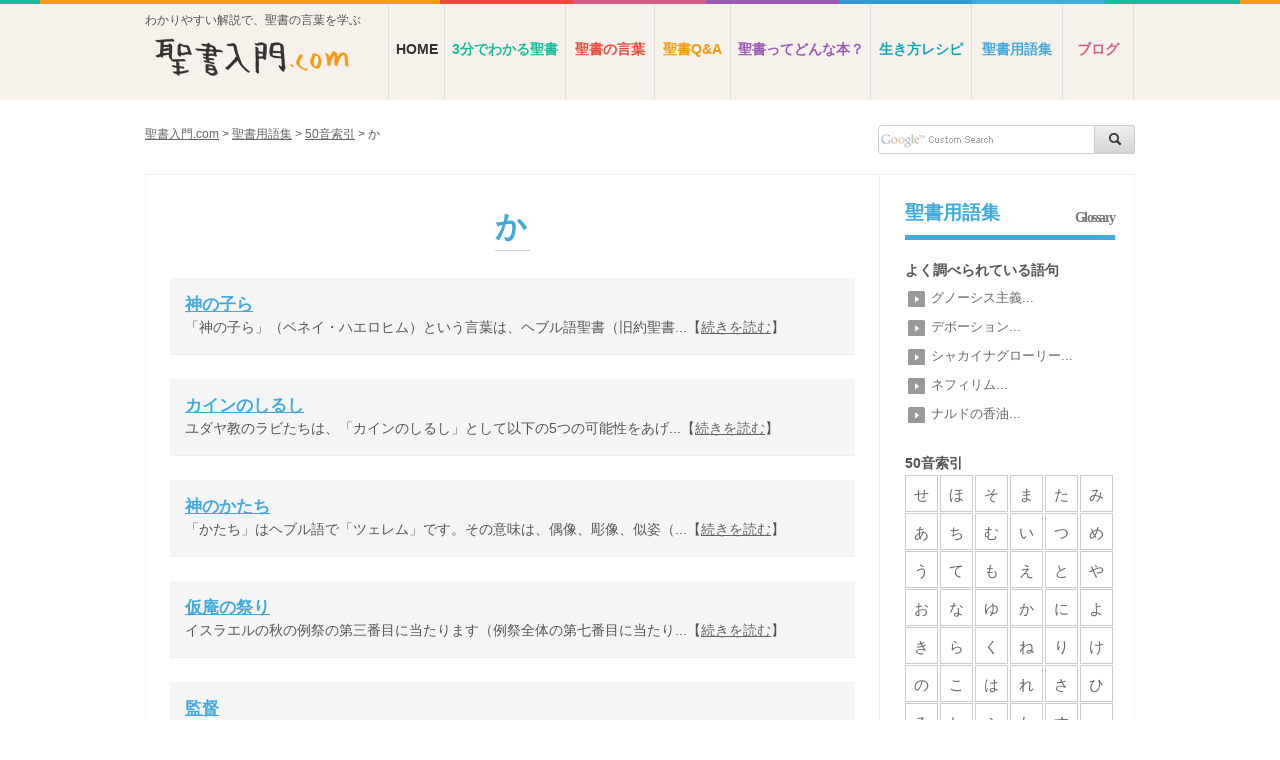

--- FILE ---
content_type: text/html; charset=UTF-8
request_url: https://seishonyumon.com/glossary/cat_glossary/syllabary/ka/
body_size: 12116
content:

	<!DOCTYPE html>
<html lang="ja">
<head>
<meta charset="UTF-8">

<meta http-equiv="X-UA-Compatible" content="IE=edge">
<meta name="viewport" content="width=device-width">

<title>か | 聖書入門.com</title>


<meta name='robots' content='index, follow, max-image-preview:large, max-snippet:-1, max-video-preview:-1' />
	<style>img:is([sizes="auto" i], [sizes^="auto," i]) { contain-intrinsic-size: 3000px 1500px }</style>
	
	<!-- This site is optimized with the Yoast SEO plugin v26.4 - https://yoast.com/wordpress/plugins/seo/ -->
	<link rel="canonical" href="https://seishonyumon.com/glossary/cat_glossary/syllabary/ka/" />
	<meta property="og:locale" content="ja_JP" />
	<meta property="og:type" content="article" />
	<meta property="og:title" content="か | 聖書入門.com" />
	<meta property="og:url" content="https://seishonyumon.com/glossary/cat_glossary/syllabary/ka/" />
	<meta property="og:site_name" content="聖書入門.com" />
	<meta name="twitter:card" content="summary_large_image" />
	<meta name="twitter:site" content="@seishonyumon" />
	<script type="application/ld+json" class="yoast-schema-graph">{"@context":"https://schema.org","@graph":[{"@type":"CollectionPage","@id":"https://seishonyumon.com/glossary/cat_glossary/syllabary/ka/","url":"https://seishonyumon.com/glossary/cat_glossary/syllabary/ka/","name":"か | 聖書入門.com","isPartOf":{"@id":"https://seishonyumon.com/#website"},"breadcrumb":{"@id":"https://seishonyumon.com/glossary/cat_glossary/syllabary/ka/#breadcrumb"},"inLanguage":"ja"},{"@type":"BreadcrumbList","@id":"https://seishonyumon.com/glossary/cat_glossary/syllabary/ka/#breadcrumb","itemListElement":[{"@type":"ListItem","position":1,"name":"ホーム","item":"https://seishonyumon.com/"},{"@type":"ListItem","position":2,"name":"50音索引","item":"https://seishonyumon.com/glossary/cat_glossary/syllabary/"},{"@type":"ListItem","position":3,"name":"か"}]},{"@type":"WebSite","@id":"https://seishonyumon.com/#website","url":"https://seishonyumon.com/","name":"聖書入門.com","description":"わかりやすい解説で、聖書の言葉を学ぶ","potentialAction":[{"@type":"SearchAction","target":{"@type":"EntryPoint","urlTemplate":"https://seishonyumon.com/?s={search_term_string}"},"query-input":{"@type":"PropertyValueSpecification","valueRequired":true,"valueName":"search_term_string"}}],"inLanguage":"ja"}]}</script>
	<!-- / Yoast SEO plugin. -->


<link rel="alternate" type="application/rss+xml" title="聖書入門.com &raquo; か カテゴリー のフィード" href="https://seishonyumon.com/glossary/cat_glossary/syllabary/ka/feed/" />
<script type="text/javascript">
/* <![CDATA[ */
window._wpemojiSettings = {"baseUrl":"https:\/\/s.w.org\/images\/core\/emoji\/16.0.1\/72x72\/","ext":".png","svgUrl":"https:\/\/s.w.org\/images\/core\/emoji\/16.0.1\/svg\/","svgExt":".svg","source":{"concatemoji":"https:\/\/seishonyumon.com\/production\/wp-includes\/js\/wp-emoji-release.min.js?ver=6.8.3"}};
/*! This file is auto-generated */
!function(s,n){var o,i,e;function c(e){try{var t={supportTests:e,timestamp:(new Date).valueOf()};sessionStorage.setItem(o,JSON.stringify(t))}catch(e){}}function p(e,t,n){e.clearRect(0,0,e.canvas.width,e.canvas.height),e.fillText(t,0,0);var t=new Uint32Array(e.getImageData(0,0,e.canvas.width,e.canvas.height).data),a=(e.clearRect(0,0,e.canvas.width,e.canvas.height),e.fillText(n,0,0),new Uint32Array(e.getImageData(0,0,e.canvas.width,e.canvas.height).data));return t.every(function(e,t){return e===a[t]})}function u(e,t){e.clearRect(0,0,e.canvas.width,e.canvas.height),e.fillText(t,0,0);for(var n=e.getImageData(16,16,1,1),a=0;a<n.data.length;a++)if(0!==n.data[a])return!1;return!0}function f(e,t,n,a){switch(t){case"flag":return n(e,"\ud83c\udff3\ufe0f\u200d\u26a7\ufe0f","\ud83c\udff3\ufe0f\u200b\u26a7\ufe0f")?!1:!n(e,"\ud83c\udde8\ud83c\uddf6","\ud83c\udde8\u200b\ud83c\uddf6")&&!n(e,"\ud83c\udff4\udb40\udc67\udb40\udc62\udb40\udc65\udb40\udc6e\udb40\udc67\udb40\udc7f","\ud83c\udff4\u200b\udb40\udc67\u200b\udb40\udc62\u200b\udb40\udc65\u200b\udb40\udc6e\u200b\udb40\udc67\u200b\udb40\udc7f");case"emoji":return!a(e,"\ud83e\udedf")}return!1}function g(e,t,n,a){var r="undefined"!=typeof WorkerGlobalScope&&self instanceof WorkerGlobalScope?new OffscreenCanvas(300,150):s.createElement("canvas"),o=r.getContext("2d",{willReadFrequently:!0}),i=(o.textBaseline="top",o.font="600 32px Arial",{});return e.forEach(function(e){i[e]=t(o,e,n,a)}),i}function t(e){var t=s.createElement("script");t.src=e,t.defer=!0,s.head.appendChild(t)}"undefined"!=typeof Promise&&(o="wpEmojiSettingsSupports",i=["flag","emoji"],n.supports={everything:!0,everythingExceptFlag:!0},e=new Promise(function(e){s.addEventListener("DOMContentLoaded",e,{once:!0})}),new Promise(function(t){var n=function(){try{var e=JSON.parse(sessionStorage.getItem(o));if("object"==typeof e&&"number"==typeof e.timestamp&&(new Date).valueOf()<e.timestamp+604800&&"object"==typeof e.supportTests)return e.supportTests}catch(e){}return null}();if(!n){if("undefined"!=typeof Worker&&"undefined"!=typeof OffscreenCanvas&&"undefined"!=typeof URL&&URL.createObjectURL&&"undefined"!=typeof Blob)try{var e="postMessage("+g.toString()+"("+[JSON.stringify(i),f.toString(),p.toString(),u.toString()].join(",")+"));",a=new Blob([e],{type:"text/javascript"}),r=new Worker(URL.createObjectURL(a),{name:"wpTestEmojiSupports"});return void(r.onmessage=function(e){c(n=e.data),r.terminate(),t(n)})}catch(e){}c(n=g(i,f,p,u))}t(n)}).then(function(e){for(var t in e)n.supports[t]=e[t],n.supports.everything=n.supports.everything&&n.supports[t],"flag"!==t&&(n.supports.everythingExceptFlag=n.supports.everythingExceptFlag&&n.supports[t]);n.supports.everythingExceptFlag=n.supports.everythingExceptFlag&&!n.supports.flag,n.DOMReady=!1,n.readyCallback=function(){n.DOMReady=!0}}).then(function(){return e}).then(function(){var e;n.supports.everything||(n.readyCallback(),(e=n.source||{}).concatemoji?t(e.concatemoji):e.wpemoji&&e.twemoji&&(t(e.twemoji),t(e.wpemoji)))}))}((window,document),window._wpemojiSettings);
/* ]]> */
</script>
<style id='wp-emoji-styles-inline-css' type='text/css'>

	img.wp-smiley, img.emoji {
		display: inline !important;
		border: none !important;
		box-shadow: none !important;
		height: 1em !important;
		width: 1em !important;
		margin: 0 0.07em !important;
		vertical-align: -0.1em !important;
		background: none !important;
		padding: 0 !important;
	}
</style>
<link rel='stylesheet' id='wp-block-library-css' href='https://seishonyumon.com/production/wp-includes/css/dist/block-library/style.min.css?ver=6.8.3' type='text/css' media='all' />
<style id='classic-theme-styles-inline-css' type='text/css'>
/*! This file is auto-generated */
.wp-block-button__link{color:#fff;background-color:#32373c;border-radius:9999px;box-shadow:none;text-decoration:none;padding:calc(.667em + 2px) calc(1.333em + 2px);font-size:1.125em}.wp-block-file__button{background:#32373c;color:#fff;text-decoration:none}
</style>
<style id='global-styles-inline-css' type='text/css'>
:root{--wp--preset--aspect-ratio--square: 1;--wp--preset--aspect-ratio--4-3: 4/3;--wp--preset--aspect-ratio--3-4: 3/4;--wp--preset--aspect-ratio--3-2: 3/2;--wp--preset--aspect-ratio--2-3: 2/3;--wp--preset--aspect-ratio--16-9: 16/9;--wp--preset--aspect-ratio--9-16: 9/16;--wp--preset--color--black: #000000;--wp--preset--color--cyan-bluish-gray: #abb8c3;--wp--preset--color--white: #ffffff;--wp--preset--color--pale-pink: #f78da7;--wp--preset--color--vivid-red: #cf2e2e;--wp--preset--color--luminous-vivid-orange: #ff6900;--wp--preset--color--luminous-vivid-amber: #fcb900;--wp--preset--color--light-green-cyan: #7bdcb5;--wp--preset--color--vivid-green-cyan: #00d084;--wp--preset--color--pale-cyan-blue: #8ed1fc;--wp--preset--color--vivid-cyan-blue: #0693e3;--wp--preset--color--vivid-purple: #9b51e0;--wp--preset--gradient--vivid-cyan-blue-to-vivid-purple: linear-gradient(135deg,rgba(6,147,227,1) 0%,rgb(155,81,224) 100%);--wp--preset--gradient--light-green-cyan-to-vivid-green-cyan: linear-gradient(135deg,rgb(122,220,180) 0%,rgb(0,208,130) 100%);--wp--preset--gradient--luminous-vivid-amber-to-luminous-vivid-orange: linear-gradient(135deg,rgba(252,185,0,1) 0%,rgba(255,105,0,1) 100%);--wp--preset--gradient--luminous-vivid-orange-to-vivid-red: linear-gradient(135deg,rgba(255,105,0,1) 0%,rgb(207,46,46) 100%);--wp--preset--gradient--very-light-gray-to-cyan-bluish-gray: linear-gradient(135deg,rgb(238,238,238) 0%,rgb(169,184,195) 100%);--wp--preset--gradient--cool-to-warm-spectrum: linear-gradient(135deg,rgb(74,234,220) 0%,rgb(151,120,209) 20%,rgb(207,42,186) 40%,rgb(238,44,130) 60%,rgb(251,105,98) 80%,rgb(254,248,76) 100%);--wp--preset--gradient--blush-light-purple: linear-gradient(135deg,rgb(255,206,236) 0%,rgb(152,150,240) 100%);--wp--preset--gradient--blush-bordeaux: linear-gradient(135deg,rgb(254,205,165) 0%,rgb(254,45,45) 50%,rgb(107,0,62) 100%);--wp--preset--gradient--luminous-dusk: linear-gradient(135deg,rgb(255,203,112) 0%,rgb(199,81,192) 50%,rgb(65,88,208) 100%);--wp--preset--gradient--pale-ocean: linear-gradient(135deg,rgb(255,245,203) 0%,rgb(182,227,212) 50%,rgb(51,167,181) 100%);--wp--preset--gradient--electric-grass: linear-gradient(135deg,rgb(202,248,128) 0%,rgb(113,206,126) 100%);--wp--preset--gradient--midnight: linear-gradient(135deg,rgb(2,3,129) 0%,rgb(40,116,252) 100%);--wp--preset--font-size--small: 13px;--wp--preset--font-size--medium: 20px;--wp--preset--font-size--large: 36px;--wp--preset--font-size--x-large: 42px;--wp--preset--spacing--20: 0.44rem;--wp--preset--spacing--30: 0.67rem;--wp--preset--spacing--40: 1rem;--wp--preset--spacing--50: 1.5rem;--wp--preset--spacing--60: 2.25rem;--wp--preset--spacing--70: 3.38rem;--wp--preset--spacing--80: 5.06rem;--wp--preset--shadow--natural: 6px 6px 9px rgba(0, 0, 0, 0.2);--wp--preset--shadow--deep: 12px 12px 50px rgba(0, 0, 0, 0.4);--wp--preset--shadow--sharp: 6px 6px 0px rgba(0, 0, 0, 0.2);--wp--preset--shadow--outlined: 6px 6px 0px -3px rgba(255, 255, 255, 1), 6px 6px rgba(0, 0, 0, 1);--wp--preset--shadow--crisp: 6px 6px 0px rgba(0, 0, 0, 1);}:where(.is-layout-flex){gap: 0.5em;}:where(.is-layout-grid){gap: 0.5em;}body .is-layout-flex{display: flex;}.is-layout-flex{flex-wrap: wrap;align-items: center;}.is-layout-flex > :is(*, div){margin: 0;}body .is-layout-grid{display: grid;}.is-layout-grid > :is(*, div){margin: 0;}:where(.wp-block-columns.is-layout-flex){gap: 2em;}:where(.wp-block-columns.is-layout-grid){gap: 2em;}:where(.wp-block-post-template.is-layout-flex){gap: 1.25em;}:where(.wp-block-post-template.is-layout-grid){gap: 1.25em;}.has-black-color{color: var(--wp--preset--color--black) !important;}.has-cyan-bluish-gray-color{color: var(--wp--preset--color--cyan-bluish-gray) !important;}.has-white-color{color: var(--wp--preset--color--white) !important;}.has-pale-pink-color{color: var(--wp--preset--color--pale-pink) !important;}.has-vivid-red-color{color: var(--wp--preset--color--vivid-red) !important;}.has-luminous-vivid-orange-color{color: var(--wp--preset--color--luminous-vivid-orange) !important;}.has-luminous-vivid-amber-color{color: var(--wp--preset--color--luminous-vivid-amber) !important;}.has-light-green-cyan-color{color: var(--wp--preset--color--light-green-cyan) !important;}.has-vivid-green-cyan-color{color: var(--wp--preset--color--vivid-green-cyan) !important;}.has-pale-cyan-blue-color{color: var(--wp--preset--color--pale-cyan-blue) !important;}.has-vivid-cyan-blue-color{color: var(--wp--preset--color--vivid-cyan-blue) !important;}.has-vivid-purple-color{color: var(--wp--preset--color--vivid-purple) !important;}.has-black-background-color{background-color: var(--wp--preset--color--black) !important;}.has-cyan-bluish-gray-background-color{background-color: var(--wp--preset--color--cyan-bluish-gray) !important;}.has-white-background-color{background-color: var(--wp--preset--color--white) !important;}.has-pale-pink-background-color{background-color: var(--wp--preset--color--pale-pink) !important;}.has-vivid-red-background-color{background-color: var(--wp--preset--color--vivid-red) !important;}.has-luminous-vivid-orange-background-color{background-color: var(--wp--preset--color--luminous-vivid-orange) !important;}.has-luminous-vivid-amber-background-color{background-color: var(--wp--preset--color--luminous-vivid-amber) !important;}.has-light-green-cyan-background-color{background-color: var(--wp--preset--color--light-green-cyan) !important;}.has-vivid-green-cyan-background-color{background-color: var(--wp--preset--color--vivid-green-cyan) !important;}.has-pale-cyan-blue-background-color{background-color: var(--wp--preset--color--pale-cyan-blue) !important;}.has-vivid-cyan-blue-background-color{background-color: var(--wp--preset--color--vivid-cyan-blue) !important;}.has-vivid-purple-background-color{background-color: var(--wp--preset--color--vivid-purple) !important;}.has-black-border-color{border-color: var(--wp--preset--color--black) !important;}.has-cyan-bluish-gray-border-color{border-color: var(--wp--preset--color--cyan-bluish-gray) !important;}.has-white-border-color{border-color: var(--wp--preset--color--white) !important;}.has-pale-pink-border-color{border-color: var(--wp--preset--color--pale-pink) !important;}.has-vivid-red-border-color{border-color: var(--wp--preset--color--vivid-red) !important;}.has-luminous-vivid-orange-border-color{border-color: var(--wp--preset--color--luminous-vivid-orange) !important;}.has-luminous-vivid-amber-border-color{border-color: var(--wp--preset--color--luminous-vivid-amber) !important;}.has-light-green-cyan-border-color{border-color: var(--wp--preset--color--light-green-cyan) !important;}.has-vivid-green-cyan-border-color{border-color: var(--wp--preset--color--vivid-green-cyan) !important;}.has-pale-cyan-blue-border-color{border-color: var(--wp--preset--color--pale-cyan-blue) !important;}.has-vivid-cyan-blue-border-color{border-color: var(--wp--preset--color--vivid-cyan-blue) !important;}.has-vivid-purple-border-color{border-color: var(--wp--preset--color--vivid-purple) !important;}.has-vivid-cyan-blue-to-vivid-purple-gradient-background{background: var(--wp--preset--gradient--vivid-cyan-blue-to-vivid-purple) !important;}.has-light-green-cyan-to-vivid-green-cyan-gradient-background{background: var(--wp--preset--gradient--light-green-cyan-to-vivid-green-cyan) !important;}.has-luminous-vivid-amber-to-luminous-vivid-orange-gradient-background{background: var(--wp--preset--gradient--luminous-vivid-amber-to-luminous-vivid-orange) !important;}.has-luminous-vivid-orange-to-vivid-red-gradient-background{background: var(--wp--preset--gradient--luminous-vivid-orange-to-vivid-red) !important;}.has-very-light-gray-to-cyan-bluish-gray-gradient-background{background: var(--wp--preset--gradient--very-light-gray-to-cyan-bluish-gray) !important;}.has-cool-to-warm-spectrum-gradient-background{background: var(--wp--preset--gradient--cool-to-warm-spectrum) !important;}.has-blush-light-purple-gradient-background{background: var(--wp--preset--gradient--blush-light-purple) !important;}.has-blush-bordeaux-gradient-background{background: var(--wp--preset--gradient--blush-bordeaux) !important;}.has-luminous-dusk-gradient-background{background: var(--wp--preset--gradient--luminous-dusk) !important;}.has-pale-ocean-gradient-background{background: var(--wp--preset--gradient--pale-ocean) !important;}.has-electric-grass-gradient-background{background: var(--wp--preset--gradient--electric-grass) !important;}.has-midnight-gradient-background{background: var(--wp--preset--gradient--midnight) !important;}.has-small-font-size{font-size: var(--wp--preset--font-size--small) !important;}.has-medium-font-size{font-size: var(--wp--preset--font-size--medium) !important;}.has-large-font-size{font-size: var(--wp--preset--font-size--large) !important;}.has-x-large-font-size{font-size: var(--wp--preset--font-size--x-large) !important;}
:where(.wp-block-post-template.is-layout-flex){gap: 1.25em;}:where(.wp-block-post-template.is-layout-grid){gap: 1.25em;}
:where(.wp-block-columns.is-layout-flex){gap: 2em;}:where(.wp-block-columns.is-layout-grid){gap: 2em;}
:root :where(.wp-block-pullquote){font-size: 1.5em;line-height: 1.6;}
</style>
<link rel='stylesheet' id='jquery.lightbox.min.css-css' href='https://seishonyumon.com/production/wp-content/plugins/wp-jquery-lightbox/lightboxes/wp-jquery-lightbox/styles/lightbox.min.css?ver=2.3.4' type='text/css' media='all' />
<link rel='stylesheet' id='jqlb-overrides-css' href='https://seishonyumon.com/production/wp-content/plugins/wp-jquery-lightbox/lightboxes/wp-jquery-lightbox/styles/overrides.css?ver=2.3.4' type='text/css' media='all' />
<style id='jqlb-overrides-inline-css' type='text/css'>

			#outerImageContainer {
				box-shadow: 0 0 4px 2px rgba(0,0,0,.2);
			}
			#imageContainer{
				padding: 6px;
			}
			#imageDataContainer {
				box-shadow: none;
				z-index: auto;
			}
			#prevArrow,
			#nextArrow{
				background-color: rgba(255,255,255,.7;
				color: #000000;
			}
</style>
<script type="text/javascript" src="https://seishonyumon.com/production/wp-includes/js/jquery/jquery.min.js?ver=3.7.1" id="jquery-core-js"></script>
<script type="text/javascript" src="https://seishonyumon.com/production/wp-includes/js/jquery/jquery-migrate.min.js?ver=3.4.1" id="jquery-migrate-js"></script>
<link rel="https://api.w.org/" href="https://seishonyumon.com/wp-json/" /><link rel="EditURI" type="application/rsd+xml" title="RSD" href="https://seishonyumon.com/production/xmlrpc.php?rsd" />
<link rel="icon" href="https://seishonyumon.com/production/wp-content/uploads/2022/01/favicon-62x62.png" sizes="32x32" />
<link rel="icon" href="https://seishonyumon.com/production/wp-content/uploads/2022/01/favicon-250x250.png" sizes="192x192" />
<link rel="apple-touch-icon" href="https://seishonyumon.com/production/wp-content/uploads/2022/01/favicon-250x250.png" />
<meta name="msapplication-TileImage" content="https://seishonyumon.com/production/wp-content/uploads/2022/01/favicon-300x300.png" />

<meta name="Author" content="聖書入門.com" />
<meta name="Copyright" content="ハーベスト・タイム・ミニストリーズ" />

<link rel="shortcut icon" href="/images/common/favicon.ico" type="image/vnd.microsoft.icon">

<link rel="stylesheet" media="screen and (max-width: 680px)" href="/css/sp.css?=25030320260121085026" />
<link rel="stylesheet" media="print, screen and (min-width: 681px) and (max-width: 3000px)" href="/css/style.css?=250303" />
<link rel="stylesheet" href="/css/font-awesome.min.css" type="text/css" media="all" />

<script type="text/javascript" src="/js/jquery-1.7.2.js" charset="utf-8"></script>
<script type="text/javascript" src="/js/jquery-easing-1.3.js" charset="utf-8"></script>
<script type="text/javascript" src="/js/jquery.scrolltotop.js" charset="utf-8"></script>
<script type="text/javascript" src="/js/siteInnerSearch.js" charset="utf-8"></script>
<script type="text/javascript" src="/js/respond.min.js" charset="utf-8"></script>
<script type="text/javascript" src="/js/newsticker.js" charset="utf-8"></script>
<script type="text/javascript" src="/js/jquery.color.js" charset="utf-8"></script>
<script type="text/javascript" src="/js/jquery.smartModalWindow.js"></script>
<script type="text/javascript" src="/js/jquery.marquee.js"></script>
<script type="text/javascript" src="/js/common.js"></script>


<script type="text/javascript">
$(function () {
	$('.roll').marquee();
});
</script>
<!-- Google tag (gtag.js) -->
<script async src="https://www.googletagmanager.com/gtag/js?id=G-PQ5537WTSR"></script>
<script>
  window.dataLayer = window.dataLayer || [];
  function gtag(){dataLayer.push(arguments);}
  gtag('js', new Date());

  gtag('config', 'G-PQ5537WTSR');
</script>

</head>

<body>

<div id="wrapper" class="page">

	<!-- ヘッダー -->
		<!-- ヘッダー -->
	<div id="header" class="nav">

		<div class="inner inner95">

			<div class="boxLogo">
				<h1>わかりやすい解説で、聖書の言葉を学ぶ</h1>
								<h2><a href="https://seishonyumon.com/"><img src="/images/common/header_logo.png" alt="聖書用語事典？｜聖書入門.com"></a></h2>
							</div>

			<!-- ナビゲーション -->
			<div id="nav-wrap">

			<div id="nav">
				<div class="home"><a href="https://seishonyumon.com/">HOME</a></div>
				<div class="movie"><a href="https://seishonyumon.com/movie/">3分でわかる聖書</a></div>
				<div class="words"><a href="https://seishonyumon.com/words/">聖書の言葉</a></div>
				<div class="question"><a href="https://seishonyumon.com/question/">聖書Q&amp;A</a></div>

					<ul class="clearfix">
						<li class="topics">
						<span class="main"><a href="https://seishonyumon.com/topics/">聖書ってどんな本？</a></span>
						<ul class="sub">
						<li><a href="https://seishonyumon.com/video/cat_video/%E6%88%90%E9%95%B7%E3%82%BB%E3%83%9F%E3%83%8A%E3%83%BC/">ハーベスト 成長セミナー</a></li>
						<li><a href="https://seishonyumon.com/audio/cat_audio/%e6%96%b0%e3%83%bb%e8%81%96%e6%9b%b8%e5%85%a5%e9%96%80%e8%ac%9b%e5%ba%a7/">新・聖書入門講座</a></li>
						<li><a href="https://seishonyumon.com/video/cat_video/%E8%81%96%E6%9B%B8%E8%AA%95%E7%94%9F%E3%81%AE%E6%AD%B4%E5%8F%B2/">動画・聖書誕生の歴史</a></li>
						<li><a href="https://seishonyumon.com/audio/cat_audio/%E8%81%96%E6%9B%B8%E3%82%92%E7%9F%A5%E3%82%8A%E3%81%9F%E3%81%84%E4%BA%BA%E3%81%AE%E3%81%9F%E3%82%81%E3%81%AB/">聖書を知りたい人へ</a></li>
						<li><a href="https://seishonyumon.com/video/cat_video/%e5%8d%81%e5%ad%97%e6%9e%b6%e3%81%ae%e3%81%93%e3%81%a8%e3%81%b0/">十字架のことば</a></li>
						<li><a href="https://seishonyumon.com/reference/2059/">いろいろな翻訳の聖書</a></li>
						<li><a href="https://seishonyumon.com/reference/3546/">聖書の読み方5つのヒント</a></li>
						<li><a href="https://seishonyumon.com/video/3634/">福音の三要素</a></li>
						<li><a href="/video/cat_video/%E3%82%AF%E3%83%AA%E3%82%B9%E3%83%9E%E3%82%B9%E7%89%B9%E9%9B%86/">クリスマス動画特集</a></li>
						</ul>
						</li>
					</ul>

				<div class="coach"><a href="https://seishonyumon.com/coach/">生き方レシピ</a></div>
				<div class="glossary"><a href="https://seishonyumon.com/glossary/">聖書用語集</a></div>
				<div class="news"><a href="https://seishonyumon.com/news/">ブログ</a></div>
			</div>
			</div>
			<!-- /ナビゲーション -->

		</div>

	</div>
	<!-- /ヘッダー -->

	<div class="clr"></div>	<!-- /ヘッダー -->

	
	
	<div id="sub" class="inner95">

		<div class="box">

			<!-- パンくず -->
			
			<div id="crumb">
			<p>
			<!-- Breadcrumb NavXT 7.4.1 -->
<a title="Go to 聖書入門.com." href="https://seishonyumon.com" class="home">聖書入門.com</a> &gt; <span property="itemListElement" typeof="ListItem"><a property="item" typeof="WebPage" title="聖書用語集へ移動する" href="https://seishonyumon.com/glossary/" class="archive post-glossary-archive" ><span property="name">聖書用語集</span></a><meta property="position" content="2"></span> &gt; <span property="itemListElement" typeof="ListItem"><a property="item" typeof="WebPage" title="Go to the 50音索引 カテゴリー archives." href="https://seishonyumon.com/glossary/cat_glossary/syllabary/" class="taxonomy cat_glossary" ><span property="name">50音索引</span></a><meta property="position" content="3"></span> &gt; <span property="itemListElement" typeof="ListItem"><span property="name" class="archive taxonomy cat_glossary current-item">か</span><meta property="url" content="https://seishonyumon.com/glossary/cat_glossary/syllabary/ka/"><meta property="position" content="4"></span>			</p>
			</div>
			<!-- /パンくず -->

			
				<div class="today">
			<p class="icon"><img src="/images/common/icon_today.gif" alt="" width="130" height="34"></p>
			<p class="iconSP">今日の聖書の言葉</p>
			<!-- ティッカー -->
			<div class="ticker" rel="roll">
				<ul>
												<li><a href="https://seishonyumon.com/?post_type=words&#038;p=1930">【主】は、あわれみ深く、情け深い。...【解説を読む】</a></li>
								<li><a href="https://seishonyumon.com/?post_type=words&#038;p=3057">わたしは、よみがえりです。いのちです。わたしを信じる者は、死んでも生きるのです。...【解説を読む】</a></li>
								<li><a href="https://seishonyumon.com/?post_type=words&#038;p=1040">それはあなたが私の内臓を造り、母の胎のうちで私を組み立てられたからです。...【解説を読む】</a></li>
								<li><a href="https://seishonyumon.com/?post_type=words&#038;p=2345">あなたがたは、神にも仕え、また富にも仕えるということはできません。...【解説を読む】</a></li>
								<li><a href="https://seishonyumon.com/?post_type=words&#038;p=1044">私たちがまだ罪人であったとき、キリストが私たちのために死んでくださったことにより、神は私たちに対するご自身の愛を明らかに...【解説を読む】</a></li>
								<li><a href="https://seishonyumon.com/?post_type=words&#038;p=297">【主】を待ち望む者は新しく力を得、鷲のように翼をかって上ることができる。走ってもたゆまず、歩いても疲れない。...【解説を読む】</a></li>
								<li><a href="https://seishonyumon.com/?post_type=words&#038;p=2685">あなたのみことばは、私の足のともしび、私の道の光です。...【解説を読む】</a></li>
								<li><a href="https://seishonyumon.com/?post_type=words&#038;p=2897">キリストこそ私たちの平和であり、二つのものを一つにし、隔ての壁を打ちこわし、ご自分の肉において、敵意を廃棄された方です。...【解説を読む】</a></li>
								<li><a href="https://seishonyumon.com/?post_type=words&#038;p=1047">からだの中で比較的に弱いと見られる器官が、かえってなくてはならないものなのです。...【解説を読む】</a></li>
								<li><a href="https://seishonyumon.com/?post_type=words&#038;p=3082">あなたがたは、恵みのゆえに、信仰によって救われたのです。それは、自分自身から出たことではなく、神からの賜物です。...【解説を読む】</a></li>
								</ul>
			</div>
			<!-- /ティッカー -->
		</div>

		<div class="search">
			<div id="cse">
				<form action="/search/">
				<input type="hidden" name="cx" value="000495545784630502585:yqg68pxr1vs" />
				<input type="hidden" name="cof" value="FORID:11" />
				<input type="hidden" name="ie" value="UTF-8" />
				<input type="image" alt="検索"  src="/images/common/icon_search.png" class="submit" />
				<input class="input-q" type="text" name="q" value="" />
				</form>
			</div>
		</div>

	</div>

	</div>

	<!-- コンテンツ -->
	<div id="contents" class="glossary">

		<div id="sectionCenter">

			<div id="main" class="inner93">

				<div class="boxList">

					<h3 class="pc-mgn-b30 mgn-b30"><a class="underline" href="#">か</a></h3>

										
					<!-- ▼ -->
					<div class="entryList clearfix" id="post-4405">
						<h5><a href="https://seishonyumon.com/glossary/%e7%a5%9e%e3%81%ae%e5%ad%90%e3%82%89/">神の子ら</a></h5>
						<p>「神の子ら」（ベネイ・ハエロヒム）という言葉は、ヘブル語聖書（旧約聖書...【<a href="https://seishonyumon.com/glossary/%e7%a5%9e%e3%81%ae%e5%ad%90%e3%82%89/">続きを読む</a>】</p>
					</div>
					<!-- ▲ -->
					
					<!-- ▼ -->
					<div class="entryList clearfix" id="post-4372">
						<h5><a href="https://seishonyumon.com/glossary/%e3%82%ab%e3%82%a4%e3%83%b3%e3%81%ae%e3%81%97%e3%82%8b%e3%81%97/">カインのしるし</a></h5>
						<p>ユダヤ教のラビたちは、「カインのしるし」として以下の5つの可能性をあげ...【<a href="https://seishonyumon.com/glossary/%e3%82%ab%e3%82%a4%e3%83%b3%e3%81%ae%e3%81%97%e3%82%8b%e3%81%97/">続きを読む</a>】</p>
					</div>
					<!-- ▲ -->
					
					<!-- ▼ -->
					<div class="entryList clearfix" id="post-4371">
						<h5><a href="https://seishonyumon.com/glossary/%e7%a5%9e%e3%81%ae%e3%81%8b%e3%81%9f%e3%81%a1/">神のかたち</a></h5>
						<p>「かたち」はヘブル語で「ツェレム」です。その意味は、偶像、彫像、似姿（...【<a href="https://seishonyumon.com/glossary/%e7%a5%9e%e3%81%ae%e3%81%8b%e3%81%9f%e3%81%a1/">続きを読む</a>】</p>
					</div>
					<!-- ▲ -->
					
					<!-- ▼ -->
					<div class="entryList clearfix" id="post-4359">
						<h5><a href="https://seishonyumon.com/glossary/%e4%bb%ae%e5%ba%b5%e3%81%ae%e7%a5%ad%e3%82%8a/">仮庵の祭り</a></h5>
						<p>イスラエルの秋の例祭の第三番目に当たります（例祭全体の第七番目に当たり...【<a href="https://seishonyumon.com/glossary/%e4%bb%ae%e5%ba%b5%e3%81%ae%e7%a5%ad%e3%82%8a/">続きを読む</a>】</p>
					</div>
					<!-- ▲ -->
					
					<!-- ▼ -->
					<div class="entryList clearfix" id="post-4337">
						<h5><a href="https://seishonyumon.com/glossary/%e7%9b%a3%e7%9d%a3/">監督</a></h5>
						<p>監督と訳された語は、ギリシヤ語では「エピスコポス」です。今日の教会制度...【<a href="https://seishonyumon.com/glossary/%e7%9b%a3%e7%9d%a3/">続きを読む</a>】</p>
					</div>
					<!-- ▲ -->
										
				</div>

			</div>

		</div>

		<!-- 右カラム -->
			<div id="sectionRight">
		<div id="side" class="inner93">

						<!-- 聖書用語集 -->
			<div class="box box-type-g">
				<div class="hgroup clearfix">
					<h3><a href="/glossary/">聖書用語集</a></h3>
					<h4>Glossary</h4>
				</div>
				<h5 class="pc-mgn-b8 mgn-b8">よく調べられている語句</h5>
				<ul class="listTitle">
												<li><a href="https://seishonyumon.com/glossary/%e3%82%b0%e3%83%8e%e3%83%bc%e3%82%b7%e3%82%b9%e4%b8%bb%e7%be%a9/">グノーシス主義...</a></li>
								<li><a href="https://seishonyumon.com/glossary/%e3%83%87%e3%83%9c%e3%83%bc%e3%82%b7%e3%83%a7%e3%83%b3/">デボーション...</a></li>
								<li><a href="https://seishonyumon.com/glossary/shekinah-glory/">シャカイナグローリー...</a></li>
								<li><a href="https://seishonyumon.com/glossary/%e3%83%8d%e3%83%95%e3%82%a3%e3%83%aa%e3%83%a0/">ネフィリム...</a></li>
								<li><a href="https://seishonyumon.com/glossary/%e3%83%8a%e3%83%ab%e3%83%89%e3%81%ae%e9%a6%99%e6%b2%b9/">ナルドの香油...</a></li>
								</ul>

				<div class="blocknavi clearfix">
					<h5 class="pc-mgn-b10 mgn-b10">50音索引</h5>
					<ul>
						<li class="cat-item cat-item-168"><a href="https://seishonyumon.com/glossary/cat_glossary/syllabary/se/">せ</a>
</li>
	<li class="cat-item cat-item-184"><a href="https://seishonyumon.com/glossary/cat_glossary/syllabary/ho/">ほ</a>
</li>
	<li class="cat-item cat-item-169"><a href="https://seishonyumon.com/glossary/cat_glossary/syllabary/so/">そ</a>
</li>
	<li class="cat-item cat-item-185"><a href="https://seishonyumon.com/glossary/cat_glossary/syllabary/ma/">ま</a>
</li>
	<li class="cat-item cat-item-170"><a href="https://seishonyumon.com/glossary/cat_glossary/syllabary/ta/">た</a>
</li>
	<li class="cat-item cat-item-186"><a href="https://seishonyumon.com/glossary/cat_glossary/syllabary/mi/">み</a>
</li>
	<li class="cat-item cat-item-155"><a href="https://seishonyumon.com/glossary/cat_glossary/syllabary/a/">あ</a>
</li>
	<li class="cat-item cat-item-171"><a href="https://seishonyumon.com/glossary/cat_glossary/syllabary/chi/">ち</a>
</li>
	<li class="cat-item cat-item-187"><a href="https://seishonyumon.com/glossary/cat_glossary/syllabary/mu/">む</a>
</li>
	<li class="cat-item cat-item-156"><a href="https://seishonyumon.com/glossary/cat_glossary/syllabary/i/">い</a>
</li>
	<li class="cat-item cat-item-172"><a href="https://seishonyumon.com/glossary/cat_glossary/syllabary/tsu/">つ</a>
</li>
	<li class="cat-item cat-item-188"><a href="https://seishonyumon.com/glossary/cat_glossary/syllabary/me/">め</a>
</li>
	<li class="cat-item cat-item-157"><a href="https://seishonyumon.com/glossary/cat_glossary/syllabary/u/">う</a>
</li>
	<li class="cat-item cat-item-173"><a href="https://seishonyumon.com/glossary/cat_glossary/syllabary/te/">て</a>
</li>
	<li class="cat-item cat-item-189"><a href="https://seishonyumon.com/glossary/cat_glossary/syllabary/mo/">も</a>
</li>
	<li class="cat-item cat-item-158"><a href="https://seishonyumon.com/glossary/cat_glossary/syllabary/e/">え</a>
</li>
	<li class="cat-item cat-item-174"><a href="https://seishonyumon.com/glossary/cat_glossary/syllabary/to/">と</a>
</li>
	<li class="cat-item cat-item-190"><a href="https://seishonyumon.com/glossary/cat_glossary/syllabary/ya/">や</a>
</li>
	<li class="cat-item cat-item-159"><a href="https://seishonyumon.com/glossary/cat_glossary/syllabary/o/">お</a>
</li>
	<li class="cat-item cat-item-175"><a href="https://seishonyumon.com/glossary/cat_glossary/syllabary/na/">な</a>
</li>
	<li class="cat-item cat-item-191"><a href="https://seishonyumon.com/glossary/cat_glossary/syllabary/yu/">ゆ</a>
</li>
	<li class="cat-item cat-item-160 current-cat"><a aria-current="page" href="https://seishonyumon.com/glossary/cat_glossary/syllabary/ka/">か</a>
</li>
	<li class="cat-item cat-item-176"><a href="https://seishonyumon.com/glossary/cat_glossary/syllabary/ni/">に</a>
</li>
	<li class="cat-item cat-item-192"><a href="https://seishonyumon.com/glossary/cat_glossary/syllabary/yo/">よ</a>
</li>
	<li class="cat-item cat-item-161"><a href="https://seishonyumon.com/glossary/cat_glossary/syllabary/ki/">き</a>
</li>
	<li class="cat-item cat-item-193"><a href="https://seishonyumon.com/glossary/cat_glossary/syllabary/ra/">ら</a>
</li>
	<li class="cat-item cat-item-162"><a href="https://seishonyumon.com/glossary/cat_glossary/syllabary/ku/">く</a>
</li>
	<li class="cat-item cat-item-178"><a href="https://seishonyumon.com/glossary/cat_glossary/syllabary/ne/">ね</a>
</li>
	<li class="cat-item cat-item-194"><a href="https://seishonyumon.com/glossary/cat_glossary/syllabary/ri/">り</a>
</li>
	<li class="cat-item cat-item-163"><a href="https://seishonyumon.com/glossary/cat_glossary/syllabary/ke/">け</a>
</li>
	<li class="cat-item cat-item-179"><a href="https://seishonyumon.com/glossary/cat_glossary/syllabary/no/">の</a>
</li>
	<li class="cat-item cat-item-164"><a href="https://seishonyumon.com/glossary/cat_glossary/syllabary/ko/">こ</a>
</li>
	<li class="cat-item cat-item-180"><a href="https://seishonyumon.com/glossary/cat_glossary/syllabary/ha/">は</a>
</li>
	<li class="cat-item cat-item-196"><a href="https://seishonyumon.com/glossary/cat_glossary/syllabary/re/">れ</a>
</li>
	<li class="cat-item cat-item-165"><a href="https://seishonyumon.com/glossary/cat_glossary/syllabary/sa/">さ</a>
</li>
	<li class="cat-item cat-item-181"><a href="https://seishonyumon.com/glossary/cat_glossary/syllabary/hi/">ひ</a>
</li>
	<li class="cat-item cat-item-197"><a href="https://seishonyumon.com/glossary/cat_glossary/syllabary/ro/">ろ</a>
</li>
	<li class="cat-item cat-item-166"><a href="https://seishonyumon.com/glossary/cat_glossary/syllabary/shi/">し</a>
</li>
	<li class="cat-item cat-item-182"><a href="https://seishonyumon.com/glossary/cat_glossary/syllabary/fu/">ふ</a>
</li>
	<li class="cat-item cat-item-198"><a href="https://seishonyumon.com/glossary/cat_glossary/syllabary/wa/">わ</a>
</li>
	<li class="cat-item cat-item-167"><a href="https://seishonyumon.com/glossary/cat_glossary/syllabary/su/">す</a>
</li>
	<li class="cat-item cat-item-183"><a href="https://seishonyumon.com/glossary/cat_glossary/syllabary/he/">へ</a>
</li>
					</ul>
				</div>

			</div>
			<!-- /聖書用語集 -->
			
			<!-- 生き方レシピ -->
			<div class="box box-type-e">
				<div class="hgroup clearfix">
					<h3><a href="/coach/">生き方レシピ</a></h3>
					<h4>RECIPE</h4>
				</div>

												<!-- ▼ -->
				<div class="entry list1">
					<a href="https://seishonyumon.com/coach/161/">
					<h5>バイブルから学ぶ人生の戦略</h5>
					</a>
				</div>
				<!-- ▲ -->
								<!-- ▼ -->
				<div class="entry list1">
					<a href="https://seishonyumon.com/coach/166/">
					<h5>「甘柿と渋柿」の法則</h5>
					</a>
				</div>
				<!-- ▲ -->
								<!-- ▼ -->
				<div class="entry list1">
					<a href="https://seishonyumon.com/coach/467/">
					<h5>「名優」の法則</h5>
					</a>
				</div>
				<!-- ▲ -->
								<!-- ▼ -->
				<div class="entry list1">
					<a href="https://seishonyumon.com/coach/473/">
					<h5>「謙遜」の法則</h5>
					</a>
				</div>
				<!-- ▲ -->
								<!-- ▼ -->
				<div class="entry list1">
					<a href="https://seishonyumon.com/coach/475/">
					<h5>「好機到来」の法則</h5>
					</a>
				</div>
				<!-- ▲ -->
								<!-- ▼ -->
				<div class="entry list1">
					<a href="https://seishonyumon.com/coach/484/">
					<h5>「失敗学」の法則</h5>
					</a>
				</div>
				<!-- ▲ -->
				
				<div class="more btnType1 inner70"><a href="/coach/">もっと見る</a></div>

			</div>
			<!-- /生き方レシピ -->

			<!-- AD -->
						<!-- AD -->
			<div class="boxAD">
				<ul>
				<li><a href="/video/3634/"><img src="/images/common/bnr_3elements.jpg" alt="福音の三要素" width="215" height="90" class="navOver"></a></li>

				<li><a href="/about/messagestation/" target="_blank"><img src="/images/common/bnr_learnmore.gif" alt="さらに聖書を学ぶなら／ハーベスト・タイム メッセージステーション" width="215" height="60" class="navOver"></a></li>
				<li><a href="/about/churchfinder/" target="_blank"><img src="/images/common/bnr_findchurch.gif" alt="教会や集会を探す" width="215" height="60" class="navOver"></a></li>
				</ul>
				<div class="more btnType1 inner70"><a href="https://seishonyumon.com/news/2014/07/2045/">聖書入門.com リンク用バナー</a></div>
			</div>
			<!-- /AD -->
			<!-- /AD -->

			</div>

		</div>
		<!-- /右カラム -->

	</div>
	<!-- /コンテンツ -->

		
	<!-- フッター -->
		<div id="footer">
		<div class="footerInner">
			
			<div class="box rss">
				<p class="rss"><a href="https://seishonyumon.com/feed/" target="_blank">RSS</a></p>
			</div>

				
			<div class="box ph">
				<p class="ph"><a href="https://seishonyumon.com/about/creeds/">私たちの理念</a></p>
			</div>
			
			<div class="boxLast ht">
				<p class="ht"><a href="https://seishonyumon.com/about/">運営団体ハーベスト・タイムについて</a></p>
			</div>
			
		</div>
		<p class="small">聖書箇所の引用には新改訳聖書を使用しています。その他の場合は明記いたします。<br />聖書 新改訳2017&copy; 2017 新日本聖書刊行会　許諾番号4-2-856号 <br />
		Copyright &copy; <script type='text/javascript'>myDate = new Date();myYear = myDate.getFullYear();document.write(myYear);</script> Harvest Time Ministries, All Rights Reserved.</p>
		
	</div>
		<!-- /フッター -->
	
</div>

<script type="text/javascript" src="/js/jquery.fitvids.js" charset="utf-8"></script>
<script>
	$(document).ready(function(){
		$(".fit").fitVids();
	});
</script>
<style type="text/css">
.fit-vids-style{
	display: none;
}
</style>

<script type="speculationrules">
{"prefetch":[{"source":"document","where":{"and":[{"href_matches":"\/*"},{"not":{"href_matches":["\/production\/wp-*.php","\/production\/wp-admin\/*","\/production\/wp-content\/uploads\/*","\/production\/wp-content\/*","\/production\/wp-content\/plugins\/*","\/production\/wp-content\/themes\/seishonyumon\/*","\/*\\?(.+)"]}},{"not":{"selector_matches":"a[rel~=\"nofollow\"]"}},{"not":{"selector_matches":".no-prefetch, .no-prefetch a"}}]},"eagerness":"conservative"}]}
</script>
<script type="text/javascript" src="https://seishonyumon.com/production/wp-content/plugins/wp-jquery-lightbox/lightboxes/wp-jquery-lightbox/vendor/jquery.touchwipe.min.js?ver=2.3.4" id="wp-jquery-lightbox-swipe-js"></script>
<script type="text/javascript" src="https://seishonyumon.com/production/wp-content/plugins/wp-jquery-lightbox/inc/purify.min.js?ver=2.3.4" id="wp-jquery-lightbox-purify-js"></script>
<script type="text/javascript" src="https://seishonyumon.com/production/wp-content/plugins/wp-jquery-lightbox/lightboxes/wp-jquery-lightbox/vendor/panzoom.min.js?ver=2.3.4" id="wp-jquery-lightbox-panzoom-js"></script>
<script type="text/javascript" id="wp-jquery-lightbox-js-extra">
/* <![CDATA[ */
var JQLBSettings = {"showTitle":"1","useAltForTitle":"1","showCaption":"1","showNumbers":"1","fitToScreen":"0","resizeSpeed":"400","showDownload":"","navbarOnTop":"","marginSize":"0","mobileMarginSize":"10","slideshowSpeed":"4000","allowPinchZoom":"1","borderSize":"6","borderColor":"#fff","overlayColor":"#fff","overlayOpacity":"0.7","newNavStyle":"1","fixedNav":"1","showInfoBar":"0","prevLinkTitle":"\u524d\u306e\u753b\u50cf","nextLinkTitle":"\u6b21\u306e\u753b\u50cf","closeTitle":"\u30ae\u30e3\u30e9\u30ea\u30fc\u3092\u9589\u3058\u308b","image":"\u753b\u50cf ","of":"\u306e","download":"\u30c0\u30a6\u30f3\u30ed\u30fc\u30c9","pause":"(\u30b9\u30e9\u30a4\u30c9\u30b7\u30e7\u30fc\u3092\u4e00\u6642\u505c\u6b62\u3059\u308b)","play":"(\u30b9\u30e9\u30a4\u30c9\u30b7\u30e7\u30fc\u3092\u518d\u751f\u3059\u308b)"};
/* ]]> */
</script>
<script type="text/javascript" src="https://seishonyumon.com/production/wp-content/plugins/wp-jquery-lightbox/lightboxes/wp-jquery-lightbox/jquery.lightbox.js?ver=2.3.4" id="wp-jquery-lightbox-js"></script>

<!-- リマーケティング タグの Google コード -->
<script type="text/javascript">
/* <![CDATA[ */
var google_conversion_id = 1017242848;
var google_custom_params = window.google_tag_params;
var google_remarketing_only = true;
/* ]]> */
</script>
<script type="text/javascript" src="//www.googleadservices.com/pagead/conversion.js">
</script>
<noscript>
<div style="display:inline;">
<img height="1" width="1" style="border-style:none;" alt="" src="//googleads.g.doubleclick.net/pagead/viewthroughconversion/1017242848/?value=0&amp;guid=ON&amp;script=0"/>
</div>
</noscript>

</body>
</html>

--- FILE ---
content_type: text/css
request_url: https://seishonyumon.com/css/style.css?=250303
body_size: 11374
content:
@charset "UTF-8";
/*----------------------------------------
　初期設定
-------------------------------------------*/
* {
	margin: 0;
	padding: 0;
}

body {
	font-size: 12px;
	color: #555555;
	line-height: 1.6em;
	text-align: center;
	font-family: "Helvetica","ヒラギノ角ゴ Pro W3","Hiragino Kaku Gothic Pro", Osaka,"ＭＳ Ｐゴシック","MS P Gothic", sans-serif;
}

@font-face {
	font-family: 'DINMittelschrift-Alternate';
	src: url("/images/font/DINMittelschrift-Alternate-Regular.ttf") format("truetype");
}

#wrapper {
	margin: 0 auto;
	width: 100%;
	text-align: left;
}

.inner {
	width: 990px;
	margin: 0 auto;
}

/*----------------------------------------
　共通設定
-------------------------------------------*/
h1, h2, h3, h4, h5, h6 {
	line-height: 1.4em;
}

p, li, dt, dd {
	font-size: 1.2em;
	line-height: 1.6em;
}

input {
	font-size: 1.4em;
}

table {
	border-collapse: collapse;
	border-spacing: 0;
}

th, td {
	font-style: normal;
}

ul, ol {
	list-style-type: none;
}

.left {
	float: left;
}

.right {
	float: right;
}

a {
	color: #666666;
	/* macIE&FF対策\*/
	overflow: hidden;
	/* macIE&FF対策*/
}

a:hover {
	color: #999;
}

img,
a img {
	border: 0;
}

a:hover img{
	filter: alpha(opacity=70);
	-moz-opacity:0.70;
	opacity:0.70;
}

.left {
	float: left;
}

.right {
	float: right;
	margin-right: 0;
}

.clr {
	clear: both;
	/* macIE対策\*/
	overflow: hidden;
	width: 1px;
	height: 1px;
	margin: 0 -1px -1px 0;
	border: 0;
	padding: 0;
	font-size: 0;
	line-height: 0;
	/* macIE対策*/
}

.clearfix:after {
	font-size: 1px;
	content: "";
	display: block;
	height: 0;
	clear: both;
}

.clearfix {
	zoom: 1;
}

/* ボタン（グレー） */
.btnType1 a {
	background: #EFEFEF;
	border: 1px solid #EFEFEF;
	border-radius: 5px 5px 5px 5px;
	-webkit-border-radius: 5px 5px 5px 5px;
	-moz-border-radius: 5px 5px 5px 5px;
	padding: 8px 10px 8px 10px;
	display: block;
	text-align: center;
	text-decoration: none;
}
.btnType1 a:hover {
	border-radius: 5px 5px 5px 5px;
	-webkit-border-radius: 5px 5px 5px 5px;
	-moz-border-radius: 5px 5px 5px 5px;
	padding: 8px 10px 8px 10px;
	display: block;
	text-align: center;
	text-decoration: none;
}

/* ボタン（オレンジ） */
.btnType3 a {
	background: #F39C12;
	border: 1px solid #EFEFEF;
	border-radius: 5px 5px 5px 5px;
	-webkit-border-radius: 5px 5px 5px 5px;
	-moz-border-radius: 5px 5px 5px 5px;
	padding: 14px 14px 14px 14px;
	display: block;
	text-align: center;
	text-decoration: none;
	color: #FFF;
}
.btnType3 a:hover {
	background: #CCC;
	border-radius: 5px 5px 5px 5px;
	-webkit-border-radius: 5px 5px 5px 5px;
	-moz-border-radius: 5px 5px 5px 5px;
	padding: 14px 14px 14px 14px;
	display: block;
	text-align: center;
	text-decoration: none;
	color: #555;
}
.btnType3-grayout {
	background: #EFEFEF;
	border: 1px solid #EFEFEF;
	border-radius: 5px 5px 5px 5px;
	-webkit-border-radius: 5px 5px 5px 5px;
	-moz-border-radius: 5px 5px 5px 5px;
	padding: 14px 14px 14px 14px;
	display: block;
	text-align: center;
	text-decoration: none;
}
/* ボタン（ハーベストグリーン） */
.btnType4 a {
	background: #EFEFEF;
	border: 1px solid #EFEFEF;
	border-radius: 5px 5px 5px 5px;
	-webkit-border-radius: 5px 5px 5px 5px;
	-moz-border-radius: 5px 5px 5px 5px;
	padding: 8px 10px 8px 10px;
	display: block;
	text-align: center;
	text-decoration: none;
	color: #666;
}
.btnType4 a:hover {
	background: #3F9286;
	border: 1px solid #3F9286;
	border-radius: 5px 5px 5px 5px;
	-webkit-border-radius: 5px 5px 5px 5px;
	-moz-border-radius: 5px 5px 5px 5px;
	padding: 8px 10px 8px 10px;
	display: block;
	text-align: center;
	text-decoration: none;
	color: #FFF;
}


#visualSP,
#menu-icon {
	display: none;
}

#header:after,
#nav:after,
#visual:after,
#sub:after,
#footer:after,
#contents:after,
#main:after,
#side:after,
#prayerInfo:after {
	font-size: 1px;
	content: "";
	display: block;
	height: 0;
	clear: both;
}
#header,
#nav,
#visual,
#sub,
#footer,
#contents,
#main,
#side,
#prayerInfo {
	zoom: 1;
}

#badge{
	position: fixed;
	top: 35%;
	right: 0px;
	z-index:9998;
	text-align:right;
}
#badge_sp{
	display: none;
}



.pager:after {
	font-size: 1px;
	content: "";
	display: block;
	height: 0;
	clear: both;
}
.pager {
	zoom: 1;
}
.pager {
	width: 100% !important;
	text-align: center;
	padding: 0 0 0 0;
}
.pager .current,
.pager .pages{
	font-size: 0.875em;
	color: #000;
	padding: 10px 14px;
	border: none;
	margin-right: 6px;
	line-height: 500%;
}
	@media screen and (max-width: 768px){
		.pager {
			zoom: 82%;
			white-space: nowrap;
		}

		.pager span.pages{
			display: block;
			line-height: 100% !important;
		}
	}

.pager span.current{
	border: #1cbb9b solid 1px !important;
	background-color:#1cbb9b !important;
	color: #FFF;
}
.pager a{
	padding: 8px 12px !important;
	border: #808080 solid 1px;
	margin-right: 6px;
	text-decoration: none;
}
.pager a:hover{
	padding: 8px 12px !important;
	color: #FFF;
	text-decoration: none;
	border: #808080 solid 1px !important;
	background-color:#808080;
	text-decoration: none;
}
.pager span.extend{
	border: none !important;

}


/*----------------------------------------
　ヘッダー
-------------------------------------------*/
#header {
	height: 100px;
	background: #F6F1EB;
	background-image: url(../images/common/header_line.gif);
	background-position: center top;
	background-repeat: repeat-x;
}

#header .boxLogo h2 {
	float: left;
	margin-top: 5px;
}

#header .boxLogo {
	float: left;
	width: 240px;
	margin-top: 12px;
}

#header .boxLogo h1 {
	font-size: 1.0em;
	font-weight: normal;
	margin-bottom: 4px;
}

/*----------------------------------------
　ナビゲーション
-------------------------------------------*/
#nav {
	width: 747px;
	float: right;
	background-position: left top;
	background-repeat: repeat-x;
	margin-bottom: 25px;
	padding-top: 4px;
}
#nav div {
	float: left;
	border-left: 1px solid #DEDEDE;
	font-size: 1.15em;
	font-weight: bold;
	text-align: center;
}
#nav div a {
	height: 60px;
	display: block;
	padding-top: 36px;
	text-decoration: none;
	background-color: #F6F1EB;
}
#nav .home {
	width: 55px;
}
#nav .home a {
	color: #333;
}
#nav .movie {
	width: 120px;
	color: #1abb9a;
}
#nav .movie a {
	color: #1abb9a;
}
#nav .words {
	width: 88px;
	color: #e64c3b;
}
#nav .words a {
	color: #e64c3b;
}
#nav .question {
	width: 75px;
	color: #f29b12;
}
#nav .question a {
	color: #f29b12;
}
#nav .topics {
	width: 140px;
	color: #9a59b6;
}
#nav .topics a {
	color: #9a59b6;
}
#nav .topics span.main a {
	height: 60px;
}
#nav .coach {
	width: 100px;
	color: #10a6b6;
}
#nav .coach a {
	color: #10a6b6;
}
#nav .glossary {
	width: 90px;
	color: #40AADD;
}
#nav .glossary a {
	color: #40AADD;
}
#nav .news {
	width: 70px;
	border-right: 1px solid #DEDEDE;
	color: #D55C86;
}
#nav .news a {
	color: #D55C86;
}
#nav .glossary {
	width: 90px;
	color: #40AADD;
}
#nav .glossary a {
	color: #40AADD;
}
.nav ul {
	float: left;
}

.nav li ul.sub {
	display: none;
	position: absolute;
	float: left;
	z-index: 9999;
}

.nav ul li {
	font-size: 1.15em;
	font-weight: bold;
}

.nav ul li a {
	border-left: 1px solid #DEDEDE;
	display: block;
	text-decoration: none;
	text-align: center;
	height: 63px;
	padding-top: 35px;
	background-color: #F6F1EB;
}

/* サブナビゲーション */
.nav li ul {
	display: none;
}

.nav li ul.sub li {
	float: none;
	font-size: 1.0em;
	border-left: 2px solid #CCC;
	border-bottom: 1px solid #EFEFEF;
}

.nav li ul.sub li a {
	background: #F6F1EB;
	padding: 10px 15px 3px 15px;
	display: block;
	text-decoration: none;
	width: 180px;
	height: 30px;
	text-align: left;
}

.nav li ul.sub li a:hover {
	background: #94AA3C;
	padding: 10px 15px 3px 15px;
	display: block;
	color: #FFF;
	text-decoration: none;
	width: 180px;
	height: 30px;
}

.nav li ul.sub li:last-child {
	border-bottom: none;
}

.nav {
	position: relative;
	z-index: 9999;
}

/*----------------------------------------
　ヘッター・サブ
-------------------------------------------*/
#sub p.iconSP,
#main p.iconSP,
.page #sub .today,
.form #sub .today{
	display: none;
}

.today:after,
#sub .search:after {
	font-size: 1px;
	content: "";
	display: block;
	height: 0;
	clear: both;
}
.today,
#sub .search {
	zoom: 1;
}

.top #sub {
	width: 990px;
	margin: auto;
	margin-bottom: 20px;
	position: relative;
	top:-340px;
}
.page #sub ,
.form #sub {
	width: 990px;
	margin: auto;
	margin-bottom: 20px;
}

.today {
	float: left;
	width: 680px;
}
.words .today {
	margin-bottom: 30px;
}

p.icon {
	float: left;
	width: 130px;
}

p.text {
	float: right;
	width: 530px;
	font-size: 1.2em;
	line-height: 145%;
}

.ticker {
	float: right;
	width: 530px;
	position: relative;
}

.ticker ul {
}

.ticker ul li {
	display: none;
	font-size: 1.2em;
	line-height: 145%;
}
.ticker ul li a{
	text-decoration: none;
}
.ticker ul li a:hover{
	text-decoration: underline;
}



#sub .search {
	float: right;
	width: 265px;

}

#sub #cse .input-q {
	float: right;
	width: 215px;
	height: 27px;
	background: url("/images/common/google_custom_search_watermark.gif") no-repeat scroll left center;
	border-top: 1px solid #CCC;
	border-bottom: 1px solid #CCC;
	border-left: 1px solid #CCC;
	border-right: 1px solid #CCC;
	-webkit-border-top-left-radius: 4px;
	-webkit-border-top-right-radius: 0px;
	-webkit-border-bottom-right-radius: 0px;
	-webkit-border-bottom-left-radius: 4px;
	-moz-border-radius-topleft: 4px;
	-moz-border-radius-topright: 0px;
	-moz-border-radius-bottomright: 0px;
	-moz-border-radius-bottomleft: 4px;
	behavior: url(/css/pie/PIE.htc);
}

#sub #cse .submit {
	float: right;
	width: 40px;
	height: 29px;
	padding: 0;
}

/*----------------------------------------
　フッター
-------------------------------------------*/
#footer {
	width: 990px;
	margin: auto;
	margin-bottom: 15px;
}
#footer .footerInner:after {
	font-size: 1px;
	content: "";
	display: block;
	height: 0;
	clear: both;
}
#footer .footerInner {
	zoom: 1;
}
#footer .footerInner {
	width: 988px;
	margin: auto;
	border-left: 1px solid #efefef;
	border-right: 1px solid #efefef;
	border-bottom: 1px solid #efefef;
}
#footer .box {
	float: left;
	width: 200px;
	padding: 15px 0 15px 20px;
	border-right: 1px solid #efefef;
}
#footer .boxLast {
	float: right;
	width: 270px;
	padding: 15px 0 15px 20px;
	border-right: none;
}
#footer .box p,
#footer .boxLast p {
	font-size: 1.15em;
	line-height: 2.6em;
}
#footer .box p a,
#footer .boxLast p a {
	color: #555555;
	text-decoration: none;
	display: block;
}
#footer .box p a:hover,
#footer .boxLast p a:hover {
	color: #111;
	text-decoration: none;
}
#footer .box p.rss {
	background: url(../images/common/icon_rss.gif) no-repeat 0.2em 0.1em;
	padding-left: 40px;
}
#footer .box p.fb {
	background: url(../images/common/icon_fb.gif) no-repeat 0.2em 0.1em;
	padding-left: 40px;
}
#footer .box p.tw {
	background: url(../images/common/icon_tw.gif) no-repeat 0.2em 0.1em;
	padding-left: 40px;
}
#footer .box p.ph {
	background: url(../images/common/icon_ht.gif) no-repeat 0 0.6em;
	padding-left: 20px;
}
#footer .boxLast p.ht {
	background: url(../images/common/icon_ht.gif) no-repeat 0 0.6em;
	padding-left: 20px;
}

#footer p.small {
	font-size: 0.9em;
	font-family: 'DINMittelschrift-Alternate';
	color: #888;
	line-height: 200%;
	text-align: center;
	margin: 15px 0 0 0;
}

/*----------------------------------------
　パンくず
-------------------------------------------*/
#crumb{
	float: left;
	width:680px;
}
#crumb p{
	font-size:1.0em;
	color:#555;
}
#crumb span.now{
	color:#111;
	font-weight:bold;
}

/*----------------------------------------
　コンテンツ
-------------------------------------------*/
#visual {
	width: 980px;
	margin: 0 auto;
	margin-bottom: 20px;
	position: relative;
	top: 58px;
}

.form #contents {
	width: 890px;
	padding: 30px 50px 30px 50px;
	margin: auto;
	border: 1px solid #efefef;
}

.page #contents {
	width: 990px;
	margin: auto;
	border-top: 1px solid #efefef;
	border-bottom: 1px solid #efefef;
	background-image: url(../images/common/contents_bg.gif);
}
.top #contents {
	width: 990px;
	margin: auto;
	border-top: 1px solid #efefef;
	border-bottom: 1px solid #efefef;
	background-image: url(../images/common/contents_bg_top.gif);
}

.top #sectionLeft {
	float: left;
	width: 326px;
	padding: 25px 20px 20px 20px;
}
.top #sectionCenter {
	float: left;
	width: 326px;
	padding: 25px 20px 20px 20px;
}
.top #sectionRight {
	float: right;
	width: 216px;
	padding: 25px 20px 20px 20px;
	padding-bottom: 25px;
}

.page #sectionCenter {
	float: left;
	width: 735px;
}
.page #sectionRight {
	float: right;
	width: 230px;
}

#main {
	width: 685px;
	margin-left:25px;
}


.inquiry #side {
	display: none;
}
#side {
	margin-top: 25px;
	margin-right:20px;
}

#side .box {
	margin-bottom: 40px;
}
.box .hgroup {
	margin-bottom: 20px;
	padding-bottom: 8px;
}
.box .more {
	font-size: 1.2em;
}
.box h3 {
	float: left;
	font-size: 2.0em;
	font-family: "ヒラギノ角ゴ Pro W6","Hiragino Kaku Gothic Pro W6", sans-serif;
}
#side .box h3 {
	float: left;
	font-size: 1.6em;
	font-family: "ヒラギノ角ゴ Pro W6","Hiragino Kaku Gothic Pro W6", sans-serif;
}
.box h4 {
	float: right;
	font-size: 1.2em;
	font-family: 'DINMittelschrift-Alternate';
	color: #777;
	letter-spacing: -0.1em;
	padding-top: 10px;
}
#side .box h4 {
	float: right;
	font-size: 1.2em;
	font-family: 'DINMittelschrift-Alternate';
	color: #777;
	letter-spacing: -0.1em;
	padding-top: 7px;
}
.box .entry:after {
	font-size: 1px;
	content: "";
	display: block;
	height: 0;
	clear: both;
}

.box .entry {
	zoom: 1;
}
.box .entry {
	margin-bottom: 20px;
}

.box .entry .text {
	float: right;
	width: 250px;
}

.box .entry .image {
	float: left;
	width: 62px;
	height: auto;
}

.box .entry .image img {
	border: 1px solid #EFEFEF;
}

.box-type-a .hgroup {
	border-bottom: 5px solid #1abb9a;
}
.box-type-a a:hover {
	color: #1abb9a;
	text-decoration: none;
}
.box-type-a .boxMovie {
	background: #EFEFEF;
	padding: 15px;
	margin-bottom: 6px;
}
.box-type-a .movie {
	margin-bottom: 10px;
}
.box-type-a .more a:hover {
	background: #1abb9a;
	border: 1px solid #1abb9a;
	color: #FFF;
}

.box-type-a h3 {
	color: #1abb9a;
}
.box-type-a h3 a {
	color: #1abb9a;
	text-decoration: none;
}
.box-type-a h3 a:hover {
	color: #1abb9a;
	text-decoration: underline;
}
.box-type-a h5 {
	font-size: 1.4em;
	color: #1abb9a;
	margin-bottom: 6px;
}
.box-type-a h5 a {
	color: #1abb9a;
	text-decoration: underline;
}
.box-type-a h6 {
	font-size: 1.5em;
	color: #1abb9a;
	margin: 25px 0 10px;
}
.box-type-a ul.listTitle,
.box-type-b ul.listTitle,
.box-type-c ul.listTitle,
.box-type-d ul.listTitle,
.box-type-e ul.listTitle,
.box-type-f ul.listTitle,
.box-type-g ul.listTitle,
.box-type-h ul.listTitle {
	margin-bottom: 14px;
}
.box-type-a ul.listTitle li,
.box-type-b ul.listTitle li,
.box-type-c ul.listTitle li,
.box-type-d ul.listTitle li,
.box-type-e ul.listTitle li,
.box-type-f ul.listTitle li,
.box-type-g ul.listTitle li,
.box-type-h ul.listTitle li{
	background: url(../images/common/icon_arrow_r.gif) no-repeat 0.2em 0.2em;
	padding-left: 26px;
	margin-bottom: 10px;
	font-size: 1.1em;
	line-height: 150%;
}
.box-type-a ul.listTitle li a,
.box-type-b ul.listTitle li a,
.box-type-c ul.listTitle li a,
.box-type-d ul.listTitle li a,
.box-type-e ul.listTitle li a,
.box-type-f ul.listTitle li a,
.box-type-g ul.listTitle li a,
.box-type-h ul.listTitle li a {
	color: #666666;
	text-decoration: none;
}
.box-type-a ul.listTitle li a:hover {
	color: #1abb9a;
	text-decoration: underline;
}
.box-type-b ul.listTitle li a:hover {
	color: #e64c3b;
	text-decoration: underline;
}
.box-type-c ul.listTitle li a:hover {
	color: #f29b12;
	text-decoration: underline;
}
.box-type-d ul.listTitle li a:hover {
	color: #9a59b6;
	text-decoration: underline;
}
.box-type-e ul.listTitle li a:hover {
	color: #10a6b6;
	text-decoration: underline;
}

.box-type-b {
	margin-bottom: 40px;
}
.box-type-b .hgroup {
	border-bottom: 5px solid #e64c3b;
}
.box-type-b a:hover {
	color: #e64c3b;
	text-decoration: none;
}
.box-type-b .more a:hover {
	background: #e64c3b;
	border: 1px solid #e64c3b;
	color: #FFF;
}
.box-type-b h3 {
	color: #e64c3b;
}
.box-type-b h3 a{
	color: #e64c3b;
	text-decoration: none;
}
.box-type-b table {
	width: 100%;
	border-collapse: collapse;
	border-spacing: 0px;
	margin-bottom: 15px;
}

.box-type-c {
	margin-bottom: 40px;
}
.box-type-c .hgroup {
	border-bottom: 5px solid #f29b12;
}
.box-type-c a:hover {
	color: #f29b12;
	text-decoration: none;
}
.box-type-c .more a:hover {
	background: #f29b12;
	border: 1px solid #f29b12;
	color: #FFF;
}
.box-type-c h3 {
	color: #f29b12;
}
.box-type-c h3 a {
	color: #f29b12;
	text-decoration: none;
}
.box-type-c h3 a:hover {
	color: #f29b12;
	text-decoration: underline;
}
.box-type-c table {
	width: 100%;
	border-collapse: collapse;
	border-spacing: 0px;
	margin-bottom: 15px;
}
.box-type-c th {
	white-space: nowrap;
	background: #EFEFEF;
	font-size: 1.1em;
	font-weight: normal;
	text-align: center;
	border-bottom: 1px solid #DEDEDE;
	padding: 8px 6px 8px 10px;
}
.box-type-c td {
	font-size: 1.2em;
	font-weight: normal;
	border-bottom: 1px solid #DEDEDE;
	padding: 8px 6px 8px 10px;
	vertical-align: middle;
}
.box-type-c tbody tr:nth-child(even) {
	background-color: #FEF5E7;
}

.box-type-d .hgroup {
	border-bottom: 5px solid #9a59b6;
}
.box-type-d a:hover {
	color: #9a59b6;
	text-decoration: underline;
}
.box-type-d h3 {
	color: #9a59b6;
}
.box-type-d h3 a {
	color: #9a59b6;
	text-decoration: none;
}
.box-type-d h3 a:hover {
	color: #9a59b6;
	text-decoration: underline;
}
.box-type-d h5 {
	font-size: 1.3em;
	color: #9a59b6;
	margin-bottom: 4px;
}
.box-type-d p {
	font-size: 1.15em;
	line-height: 145%;
}

.box-type-e {
	margin-bottom: 25px;
}
.box-type-e a {
	text-decoration: none;
}
.box-type-e a:hover {
	color: #10a6b6;
	text-decoration: underline;
}
.box-type-e .hgroup {
	border-bottom: 5px solid #10a6b6;
}
.box-type-e .entry p.date {
	font-size: 1.0em;
	color: #999;
}
.box-type-e .more a:hover {
	background: #10a6b6;
	border: 1px solid #10a6b6;
	color: #FFF;
	text-decoration: none;
}
.box-type-e h3 {
	color: #10a6b6;
}
.box-type-e h3 a {
	color: #10a6b6;
	text-decoration: none;
}
.box-type-e h3 a:hover {
	color: #10a6b6;
	text-decoration: underline;
}
.box-type-e h5 {
	font-size: 1.2em;
	font-weight: normal;
}

.box-type-f {
	margin-bottom: 40px;
}
.box-type-f a {
	text-decoration: none;
}
.box-type-f a:hover {
	color: #D55C86;
	text-decoration: underline;
}
.box-type-f .hgroup {
	border-bottom: 5px solid #D55C86;
}
.box-type-f .entry p.date {
	font-size: 1.0em;
	color: #999;
}
.box-type-f .more a:hover {
	background: #D55C86;
	border: 1px solid #D55C86;
	color: #FFF;
	text-decoration: none;
}
.box-type-f h3 {
	color: #D55C86;
}
.box-type-f h3 a {
	color: #D55C86;
	text-decoration: none;
}
.box-type-f h3 a:hover {
	color: #D55C86;
	text-decoration: underline;
}
.box-type-f h5 {
	font-size: 1.2em;
	font-weight: normal;
}
#side .box-type-f h5 {
	font-size: 1.2em;
	color: #111;
}
.box-type-f h5 a {
	color: #D55C86;
	text-decoration: underline;
}
.box-type-f h6 {
	font-size: 1.5em;
	color: #D55C86;
	margin: 0px 0 10px;
}
.box-type-f ul.listCategory{
	list-style: square;
	padding-left: 22px;
	margin-bottom: 18px;
}

.box-type-g {
	margin-bottom: 40px;
}
.box-type-g a {
	text-decoration: none;
}
.box-type-g a:hover {
	color: #40AADD;
	text-decoration: underline;
}
.box-type-g .hgroup {
	border-bottom: 5px solid #40AADD;
}
.box-type-g .entry p.date {
	font-size: 1.0em;
	color: #999;
}
.box-type-g .more a:hover {
	background: #40AADD;
	border: 1px solid #40AADD;
	color: #FFF;
	text-decoration: none;
}
.box-type-g h3 {
	color: #40AADD;
}
.box-type-g h3 a {
	color: #40AADD;
	text-decoration: none;
}
.box-type-g h3 a:hover {
	color: #40AADD;
	text-decoration: underline;
}
.box-type-g h5 {
	font-size: 1.2em;
}
#side .box-type-g h5 {
	font-size: 1.2em;
	color: #555;
}
.box-type-g h5 a {
	color: #40AADD;
	text-decoration: underline;
}
.box-type-g h6 {
	font-size: 1.5em;
	color: #40AADD;
	margin: 0px 0 10px;
}


.box-type-h {
	margin-bottom: 40px;
}
.box-type-h a {
	text-decoration: none;
}
.box-type-h a:hover {
	color: #666;
	text-decoration: underline;
}
.box-type-h .hgroup {
	border-bottom: 5px solid #CCC;
}
.box-type-h .entry p.date {
	font-size: 1.0em;
	color: #999;
}
.box-type-h .more a:hover {
	background: #CCC;
	border: 1px solid #CCC;
	color: #FFF;
	text-decoration: none;
}
.box-type-h h3 {
	color: #666;
}
.box-type-h h3 a {
	color: #666;
	text-decoration: none;
}
.box-type-g h3 a:hover {
	color: #666;
	text-decoration: underline;
}
.box-type-h h5 {
	font-size: 1.2em;
	font-weight: normal;
}
#side .box-type-h h5 {
	font-size: 1.2em;
	color: #666;
}
.box-type-h h5 a {
	color: #666;
	text-decoration: underline;
}
.box-type-h h6 {
	font-size: 1.5em;
	color: #666;
	margin: 0px 0 10px;
}

.boxAD {
	border-top: 1px solid #EFEFEF;
	padding: 25px 0 0 0;
	margin-bottom: 20px;
}

.boxAD ul li {
	margin-bottom: 8px;
}

.boxTagCloud {
	border-top: 1px solid #EFEFEF;
	padding: 20px 0 0 0;
}
.boxTagCloud h3 {
	color: #111;
	margin-bottom: 4px;
}
.boxTagCloud p {
	line-height: 180%;
}
#side .boxTagCloud{
	border: 1px solid #EFEFEF;
	padding: 16px;
	margin-bottom: 30px;
}


/*----------------------------------------
　リストページ
-------------------------------------------*/
#main .boxList{
	margin-top: 30px;
}
#main .boxList h3 {
	font-size: 2.6em;
	font-family: "ヒラギノ角ゴ Pro W6","Hiragino Kaku Gothic Pro W6", sans-serif;
	letter-spacing: 0.1em;
	text-align: center;
}
#main .boxList h4 {
	font-size: 1.4em;
	color: #888;
	margin-bottom: 6px;
}

#main .boxList .underline {
	text-decoration: none;
	pointer-events:none;
	border-bottom: 1px solid #CCC;
	padding-bottom: 6px;
}
.movie #main .boxList .underline {
	color: #1abb9a;
}
.question #main .boxList .underline {
	color: #f29b12;
}
.words #main .boxList .underline {
	color: #e64c3b;
}
.coach #main .boxList .underline {
	color: #10a6b6;
}
.topics #main .boxList .underline {
	color: #9a59b6;
}
.glossary #main .boxList .underline {
	color: #40AADD;
}
.news #main .boxList .underline {
	color: #D55C86;
}

#main .boxList p.catch {
	font-size: 1.0em;
	font-family: 'DINMittelschrift-Alternate';
	color: #777;
	text-align: center;
	margin: 6px 0 25px; 0;
}
#main .boxList .catchImage {
	width: 100%;
	text-align: center;
	margin-bottom: 28px;
}
#main .boxList .catchImageLeft {
	float: left;
	margin-right: 15px;
	margin-bottom: 15px;
}

#main .boxList .entryList {
	background: #F5F5F5;
	padding: 15px;
	margin-bottom: 24px;
	border-bottom: 1px solid #EEE;
}

#main .boxList .entryList h3{
	font-size: 1.2em;
	text-align: left;
}

#main .boxList .entryList .image{
	float: left;
	margin-right: 20px;
}
#main .boxList .entryList .image img{
	border: 5px solid #DEDEDE;
}

#main .boxList .entryList .text{
	float: right;
	width: 425px;
}
.coach #main .boxList .entryList .text{
	float: right;
	width: 480px;
}

.movie #main .boxList .entryList h5{
	font-size: 1.4em;
	color: #1abb9a;
	margin-bottom: 12px;
}
.question #main .boxList .entryList h5{
	font-size: 1.4em;
	color: #f29b12;
	margin-bottom: 12px;
}
.coach #main .boxList .entryList h5{
	font-size: 1.4em;
	color: #10a6b6;
	margin-bottom: 12px;
}
.topics #main .boxList .entryList h5{
	font-size: 1.4em;
	color: #9a59b6;
	margin-bottom: 12px;
}
.glossary #main .boxList h4{
	font-size: 1.4em;
	color: #555;
	letter-spacing: 1px;
	margin-bottom: 12px;
}
.glossary #main .boxList .boxRecent h5{
	font-size: 1.4em;
	color: #40AADD;
}
.glossary #main .boxList .entryList h5{
	font-size: 1.4em;
	color: #40AADD;
}
.news #main .boxList .entryList h5{
	font-size: 1.4em;
	color: #9a59b6;
	margin-bottom: 12px;
}
.update #main .boxList .entryList h5{
	font-size: 1.4em;
	color: #666;
	margin-bottom: 12px;
}

.movie #main .boxList .entryList h5 a{
	color: #1abb9a;
}
.question #main .boxList .entryList h5 a{
	color: #f29b12;
}
.coach #main .boxList .entryList h5 a{
	color: #10a6b6;
}
.topics #main .boxList .entryList h5 a{
	color: #9a59b6;
}
.glossary #main .boxList .entryList h5 a{
	color: #40AADD;
}
.news #main .boxList .entryList h5 a{
	color: #D55C86;
}
.update #main .boxList .entryList h5 a{
	color: #666;
}
#main .boxList .entryList h5 a:hover{
	color: #999;
	text-decoration: none;
}

#main .boxList .entryList p.date{
	font-family: 'DINMittelschrift-Alternate';
	margin-bottom: 8px;
}
#main .boxList .entryList p.update{
	font-size: 1.0em;
	font-family: 'DINMittelschrift-Alternate';
	margin-bottom: 8px;
}
#main .boxList .entryList p.keyword{
	background: url(/images/page/icon_keyword.gif) no-repeat 0.0em 0.15em;
	padding-left:70px;
	font-size: 1.0em;
}

#main .boxList .entryList p.level{
	background: url(/images/page/icon_level.gif) no-repeat 0.0em 0.6em;
	padding-left:52px;
	margin-right: 50px;
	vertical-align:top;
}
#main .boxList p.background{
	float: left;
	background: url(/images/page/icon_background.gif) no-repeat 0.0em 0.15em;
	padding-left:60px;
	margin-right: 50px;
	font-size: 1.0em;
}
#main .boxList p.messenger{
	float: left;
	background: url(/images/page/icon_messenger.gif) no-repeat 0.0em 0.15em;
	padding-left:60px;
	font-size: 1.0em;
}
#main .boxList p.speaker{
	float:left;
	margin-right: 40px;
	font-size: 1.2em;
}
#main .boxList p.position{
	float:left;
	margin-right: 40px;
	font-size: 1.2em;
}
#main .boxList p.day{
	float:left;
	font-size: 1.2em;
}

#main .boxList .entryListHorzn {
	float: left;
	width:320px;
	height:55px;
	margin-bottom: 20px;
	position: relative;
}
#main .boxList .entryListHorzn:nth-child(odd){
	float: right;
}
#main .boxList .entryListHorzn .image{
	float: left;
	width: 55px;
}
#main .boxList .entryListHorzn .image img{
	border: 4px solid #EFEFEF;
}
.words #main .boxList .entryListHorzn h5{
	width: 250px;
	font-size: 1.2em;
	color: #e64c3b;
	position: absolute;
	top: 50%;
	right:0;
	margin-top: -1.0em;
}
.words #main .boxList .entryListHorzn h5 a{
	color: #e64c3b;
	text-decoration: none;
}
.words #main .boxList .entryListHorzn h5 a:hover{
	color: #e64c3b;
	text-decoration: underline;
}
.words #main .boxList .entryList h4{
	font-size: 1.4em;
	color: #e64c3b;
	line-height: 160%;
	margin-bottom: 12px;
}
.words #main .boxList .entryList h4 a{
	color: #e64c3b;
	text-decoration: underline;
}
.words #main .boxList .entryList h4 a:hover{
	color: #999;
	text-decoration: underline;
}

#main .boxList .boxGroup{
	margin: 12px 0 0 0;
}
#main .boxList .boxCategory {
	border-bottom: #EFEFEF solid 1px;
	padding-bottom: 10px;
	margin-bottom: 20px;
}
#main p.categoryName{
	font-size: 1.4em;
	font-weight: bold;
	color: #333;
	margin-bottom:10px;
}

/*---------ソート---------*/
#main .boxList .boxSort{
	border: #EFEFEF solid 1px;
	padding: 15px 20px 15px 20px;
	margin-bottom: 25px;
}
#main .boxList .sort{
	border: #CCC solid 1px;
	font-size: 1.2em;
	color: #666;
	height: 2em;
}

/*---------ページャー---------*/
.wp-pagenavi:after {
	font-size: 1px;
	content: "";
	display: block;
	height: 0;
	clear: both;
}
.wp-pagenavi {
	zoom: 1;
}
.wp-pagenavi {
	margin: 30px 0;
	text-align: center;
}
.wp-pagenavi .current,
.wp-pagenavi .pages{
	clear: both;
	font-size: 1.2em;
	padding: 8px 12px 8px 12px;
	border: #FFF solid 1px;
}
.wp-pagenavi a{
	font-size: 1.2em;
	padding: 8px 12px 8px 12px;
	border: #CCC solid 1px;
}

/*---------ページャー---------*/

.blocknavi {
	margin: 30px 0 10px 0;
}
.blocknavi li{
	float: left;
	margin-right: 2px;
	margin-bottom: 14px;
}
.blocknavi a{
	font-size: 1.05em;
	text-decoration: none;
	padding: 10px 8px 8px 8px;
	border: #CCC solid 1px;
}
.blocknavi a:hover{
	font-size: 1.05em;
	color: #FFF;
	text-decoration: none;
	padding: 10px 8px 8px 8px;
	border: #40AADD solid 1px;
	background: #40AADD;
}

/*----------------------------------------
　詳細ページ
-------------------------------------------*/
#main .entry:after{
	font-size: 1px;
	content: "";
	display: block;
	height: 0;
	clear: both;
}
#main .entry{
	zoom: 1;
}

#main .entry{
}
#main .entry .boxDate{
	float: left;
	width: 58px;
	height: 64px;
	padding-top:6px;
	text-align: center;
	font-weight: bold;
	font-family: 'DINMittelschrift-Alternate';
	color: #FFF;
}
.movie #main .entry .boxDate{
	background: url(../images/page/date_a.gif) no-repeat;
}
.question #main .entry .boxDate{
	background: url(../images/page/date_b.gif) no-repeat;
}
.coach #main .entry .boxDate{
	background: url(../images/page/date_e.gif) no-repeat;
}
.news #main .entry .boxDate{
	background: url(../images/page/date_f.gif) no-repeat;
}
.update #main .entry .boxDate{
	background: url(../images/page/date_f.gif) no-repeat;
}

#main .entry .boxDate p.date1{
	font-size: 1.0em;
}
#main .entry .boxDate p.date2{
	font-size: 1.25em;
}

#main .entry .boxMeta{
	float: right;
	width: 600px;
	padding-top: 20px;
	margin-bottom: 25px;
}
#main .entry .boxMetaHorzn{
	padding-top: 20px;
	margin-bottom: 18px;
}

#main .entry .boxMeta h2{
	font-size: 2.0em;
	letter-spacing: 1px;
	margin-bottom: 12px;
}
#main .entry .boxMetaHorzn h2{
	font-size: 2.0em;
	letter-spacing: 1px;
	margin-bottom: 12px;
}

.movie #main .entry .boxMeta h2{
	color: #1ABB9A;
}
.question #main .entry .boxMetaHorzn h2{
	color: #f29b12;
}
.words #main .entry .boxMetaHorzn h2{
	font-size: 1.8em;
	color: #e64c3b;
}
.coach #main .entry .boxMetaHorzn h2{
	color: #10a6b6;
}
.topics #main .entry .boxMetaHorzn h2{
	color: #9a59b6;
}
.glossary #main .entry .boxMetaHorzn h2{
	color: #40AADD;
}
.glossary #main .entry .boxMetaHorzn h2 span.mini{
	font-size: 0.6em;
}
.news #main .entry .boxMetaHorzn h2{
	color: #D55C86;
}
.update #main .entry .boxMetaHorzn h2{
	color: #666;
}
#main .entry p.keyword{
	float: left;
	background: url(/images/page/icon_keyword.gif) no-repeat 0.0em 0.1em;
	padding-left:70px;
}
#main .entry p.level{
	float: left;
	background: url(/images/page/icon_level.gif) no-repeat 0.0em 0.0em;
	padding-left:52px;
	margin-right: 40px;
}
#main .entry p.background{
	float: left;
	background: url(/images/page/icon_background.gif) no-repeat 0.0em 0.2em;
	padding-left:60px;
	margin-right: 50px;
	font-size: 1.0em;
}
#main .entry p.messenger{
	float: left;
	background: url(/images/page/icon_messenger.gif) no-repeat 0.0em 0.2em;
	padding-left:60px;
	font-size: 1.0em;
}
#main .entry p.speaker{
	float:left;
	margin-right: 40px;
	font-size: 1.2em;
}
#main .entry p.position{
	float:left;
	margin-right: 40px;
	font-size: 1.2em;
}
#main .entry p.day{
	float:left;
	font-size: 1.2em;
}

#main .entry .boxGroup{
	margin: 15px 0 15px 0;
}
#main .boxMovie{
	background: #F6F1EB;
	padding: 20px 20px 0 20px;
}
#main .boxPlayer{
	margin-bottom: 15px;
}

/*---------関係リンク---------*/
#main .hgroup{
	margin-bottom: 30px;
}
.movie #main .hgroup{
	border-bottom: 5px solid #1ABB9A;
}
.words #main .hgroup{
	border-bottom: 5px solid #e64c3b;
}
.question #main .hgroup{
	border-bottom: 5px solid #f29b12;
}
.coach #main .hgroup{
	border-bottom: 5px solid #10a6b6;
}
.topics #main .hgroup{
	border-bottom: 5px solid #9a59b6;
}
.glossary #main .hgroup{
	border-bottom: 5px solid #40AADD;
}
.news #main .hgroup{
	border-bottom: 5px solid #D55C86;
}
.update #main .hgroup{
	border-bottom: 5px solid #f29b12;
}
.about #main .hgroup{
	border-bottom: 5px solid #f29b12;
}
.special #main .hgroup{
	border-bottom: 5px solid #f29b12;
}
#main .boxRelate{
	margin-bottom: 35px;
}
#main .boxRelate p{
	margin-bottom: 12px;
}


/* Text elements */
.entry ul, ol {
	margin: 0 0 1.625em 2.5em;
	padding: 0;
}
.entry ul {
	list-style: square;
}
.entry ol {
	list-style-type: decimal;
}
.entry ol ol {
	list-style: upper-alpha;
}
.entry ol ol ol {
	list-style: lower-roman;
}
.entry ol ol ol ol {
	list-style: lower-alpha;
}
.entry ul ul, ol ol, ul ol, ol ul {
	margin-bottom: 0;
}
.entry dl {
	margin: 0 0 24px 0;
}
.entry dt {
	font-weight: bold;
}
.entry dd {
	margin-bottom: 18px;
}
.entry strong {
	color: #333;
	font-weight: bold;
}
.entry cite,
.entry em,
.entry i {
	border: none;
	font-style: italic;
}
.entry big {
	font-size: 131.25%;
}
.entry ins {
	background: #ffc;
	border: none;
	color: #333;
}

/*---------SNS---------*/
.boxShare{
	text-align: center;
	margin: 40px 0 0 160px;
}
.boxShare span{
	float: left;
	margin-right: 15px;
}
.boxShare span.fb{
	width: 80px;
}
.boxShare span.fbShare{
	width: 75px;
	padding-top: 41px;
}

/*---------ページ送り---------*/
.entryNav{
	border-top: 1px solid #EFEFEF;
	background: url(../images/page/entry_nav_bg.gif) repeat-y 0.1em 0.0em;
}
.entryNav p{
	width:39%;
	padding:32px 0 32px 0;
	font-size: 1.2em;
}
.entryNav p a{
	text-decoration: none;
}
.entryNav p a:hover{
	text-decoration: underline;
}

.entryNav p.pre{
	float: left;
	background: url(../images/common/list_mark_l.png) no-repeat left center;
	padding-left: 7%;
}
.entryNav p.next{
	float: right;
	background: url(../images/common/list_mark_r.png) no-repeat right center;
	padding-right: 7%;
}

/*----------------------------------------
　固定ページ
-------------------------------------------*/
#main .boxPage{
	margin-top: 30px;
}
#main .boxPage h3 {
	font-size: 2.4em;
	font-family: "ヒラギノ角ゴ Pro W6","Hiragino Kaku Gothic Pro W6", sans-serif;
	letter-spacing: 0.1em;
	text-align: center;
}
#main .boxPage .underline {
	text-decoration: none;
	pointer-events:none;
	border-bottom: 1px solid #CCC;
	padding-bottom: 6px;
}
.topics #main .boxPage .underline {
	color: #9a59b6;
}
.glossary #main .boxPage .underline {
	color: #40AADD;
}
#main .boxPage p.catch {
	font-size: 1.0em;
	font-family: 'DINMittelschrift-Alternate';
	color: #777;
	text-align: center;
	margin: 6px 0 25px; 0;
}
#main .boxPage .entryListHarf {
	float: left;
	width:290px;
	height:325px;
	background: #F5F5F5;
	padding: 20px;
	margin-bottom: 24px;
	border-bottom: 1px solid #EEE;
}
#main .boxPage .entryListHarf:nth-child(odd){
	float: right;
}
#main .boxPage .entryListHarf .image{
	margin-bottom: 8px;
}
.topics #main .boxPage .entryListHarf h4{
	font-size: 1.4em;
	color: #9a59b6;
	text-decoration: underline;
}
.topics #main .boxPage .entryListHarf h4 a{
	color: #9a59b6;
	text-decoration: none;
}
.glossary #main .boxPage .entryListHarf h4{
	font-size: 1.4em;
	color: #40AADD;
	text-decoration: underline;
}
.glossary #main .boxPage .entryListHarf h4 a{
	color: #40AADD;
	text-decoration: none;
}
.update #main .boxMain h4{
	font-size: 1.5em;
	color: #f29b12;
	margin-bottom:15px;
}
.about #main .boxMain h4{
	font-size: 1.5em;
	color: #f29b12;
	margin-bottom:15px;
}
.special #main .boxMain h4{
	font-size: 1.5em;
	color: #f29b12;
	margin-bottom:15px;
}
#main .titleSub{
	font-size: 1.6em;
	font-weight: bold;
}
#main .titleCenterLine{
	color:#000;
	text-align:center;
	font-size: 1.5em;
	font-weight: bold;
	letter-spacing:0.2em;
	margin-bottom:30px;
	background: url(line.png) left center repeat-x;
}
#main .titleCenterLine .bg{
	background: #fff;
	padding:0 10px;
}
#main .boxColumn{
	background: #F6F1EB;
	border: 1px solid #F6F1EB;
	border-radius: 5px 5px 5px 5px;
	-webkit-border-radius: 5px 5px 5px 5px;
	-moz-border-radius: 5px 5px 5px 5px;
	padding: 25px 25px 10px 25px;
	word-wrap: break-word;
	behavior: url(https://seishonyumon.com/css/pie/PIE.htc);
}

#main .boxColumnLine{
	border: 2px solid #DEDEDE;
	padding: 15px 25px 10px 25px;
	word-wrap: break-word;
}
#main .boxColumn h1,
.news .entry h1,
#main .boxColumnLine h1 {
	font-size: 2.2em;
	line-height: 1.285714286;
	margin-bottom: 14px;
	}

#main .boxColumn h2,
#main .boxColumnNone h2,
.news .entry h2,
#main .boxColumnLine h2 {
	font-weight:bold;
	font-size: 2.0em;
	line-height: 1.846153846;
	color: #757575;
	margin:12px 0 12px 0;
	}
#main .boxColumn h3,
#main .boxColumnNone h3,
.news .entry h3,
#main .boxColumnLine h3 {
	font-weight:bold;
	font-size: 1.8em;
	line-height: 140%;
	margin:12px 0 12px 0;
}

#main .boxColumn h4,
#main .boxColumnNone h4,
.news .entry h4,
#main .boxColumnLine h4 {
	font-weight:normal;
	font-size: 1.6em;
	color:#000;
	line-height: 140%;
	margin:12px 0 12px 0;
}
#main .boxColumnNone h5,
#main .boxColumnLine h5,
#side .news .entry h5 {
	font-weight:bold;
	font-size: 1.4em;
	color:#ccc;
	line-height: 180%;
	margin-bottom:10px;
}
#main .boxColumnNone h6,
#main .boxColumnLine h6{
	font-weight:bold;
	font-size: 1.4em;
	color:#000;
	line-height: 1.846153846;
	margin-bottom:8px;
}
#main .boxColumn ol li,
#main .boxColumnLine ol li,
#main .boxColumnNone ol li{
	font-size: 1.4em;
	line-height: 175%;
	margin-bottom: 16px;
}

#main .boxColumnNone{
	padding: 0 5px 0 5px;
	word-wrap: break-word;
}

#main .boxMain h3{
	font-size: 1.6em;
	line-height: 160%;
	margin-bottom: 4px;
}
#main .boxList h4 {
	font-size: 1.4em;
	color: #888;
	margin-bottom: 6px;
}
#main .boxMain p{
	font-size: 1.4em;
	line-height: 175%;
	margin-bottom: 16px;
}

#main .boxSummary p.subTitle {
	font-size: 1.6em;
	font-weight: bold;
	color: #888;
	margin-bottom: 6px;
}

#main .boxMain .image,
#main .boxColumn .image,
#main .boxColumnLine .image,
#main .boxColumnNone .image{
	float: right;
	margin: 0 0 10px 20px;
}

#main .boxCaution{
	border: 2px solid #FF3300;
	border-radius: 5px 5px 5px 5px;
	background-color: #F5F5F5;
	padding: 20px 25px 20px 25px;
	margin-top: 40px;
	word-wrap: break-word;
}
#main .boxCaution p{
	font-size: 1.2em;
	font-weight: bold;
}

#main .boxProfile{
	border: 1px solid #DEDEDE;
	border-radius: 5px 5px 5px 5px;
	-webkit-border-radius: 5px 5px 5px 5px;
	-moz-border-radius: 5px 5px 5px 5px;
	padding: 20px 25px 20px 25px;
	word-wrap: break-word;
	behavior: url(https://seishonyumon.com/css/pie/PIE.htc);
	margin-top: 40px;
}
#main .boxProfile .fuki{
	margin-top: -40px;
	margin-left: 30px;
	margin-bottom: 10px;
}
#main .boxProfile .btn{
	width: 45%;
	font-size: 0.9em;
}
#main .boxProfile p.sub{
	background: url(../images/common/icon_pen.gif) no-repeat 0.3em -0.1em;
	padding-left:36px;
	font-size: 1.4em;
	font-weight: bold;
	color: #3F9286;
	border-bottom:1px solid #DEDEDE;
	padding-bottom: 8px;
	margin-bottom: 12px;
}
#main .boxProfile p.title{
	font-size: 1.2em;
	margin-bottom: 4px;
}
#main .boxProfile p.name{
	font-size: 1.5em;
	font-weight: bold;
	margin-bottom: 10px;
}
#main .boxProfile .image{
	float: left;
}
#main .boxProfile .image img{
	border:2px solid #EFEFEF;
}
#main .boxProfile .text{
	float: right;
	width: 480px;
}
#main .boxProfile .text p{
	line-height: 170%;
}
#main .boxProfile pre{
	font-size: 0.9em;
	margin-bottom: 12px;
}
.movie #main .boxSummary p.subTitle {
	color: #1abb9a;
}
.movie #main .boxSummary h2 {
	font-size: 1.8em;
	color: #1abb9a;
	line-height: 160%;
	letter-spacing: 1px;
	margin-top: 20px;
}
.movie #main .boxSummary h3 {
	font-size: 1.6em;
	background: #EFEFEF;
	padding: 8px 12px 8px 12px;
	letter-spacing: 1px;
}

.question #main .boxSummary p.subTitle {
	color: #f29b12;
}
.words #main .boxSummary p.subTitle {
	color: #e64c3b;
}
.topics #main .boxSummary p.subTitle {
	color: #9a59b6;
}
.glossary #main .boxSummary p.subTitle {
	color: #40AADD;
}
.update #main .boxSummary p.subTitle {
	color: #666;
}

#main .boxSummary p{
	font-size: 1.4em;
	line-height: 175%;
	margin-bottom: 16px;
}

#main .boxSummary dt{
	font-size: 1.0em;
}
#main .boxSummary dd{
	font-size: 1.0em;
}

#main .boxSummary dt.tasu{
	background:url(/images/common/list_mark_b.png) no-repeat 0em 0.45em;
	padding-left: 32px;
}

#main .boxSummary dt.hiku{
	background:url(/images/common/list_mark_u.png) no-repeat 0em 0.45em;
	padding-left: 32px;
}
.movie #main .boxSummary .tasu,
.movie #main .boxSummary .hiku {
	margin: auto;
	width: 160px;
}
.words #main .boxSummary .tasu,
.words #main .boxSummary .hiku {
	margin: auto;
	width: 100px;
}
.topics #main .boxSummary .tasu,
.topics #main .boxSummary .hiku {
	margin: auto;
	width: 180px;
}

dt.tasu {cursor:pointer;}
dt.hiku {cursor:pointer;}

.pc-mgn-b8{
	margin-bottom: 8px;
}
.pc-mgn-b10{
	margin-bottom: 10px;
}
.pc-mgn-b20{
	margin-bottom: 20px;
}
.pc-mgn-b30{
	margin-bottom: 30px;
}
.pc-mgn-b40{
	margin-bottom: 40px;
}
.pc-mgn-t30{
	margin-top: 30px;
}
.pc-pdg-b20{
	padding-bottom: 20px;
}


#prayerInfo{
	border: 5px solid #F29B12;
	background:#FFF;
	padding: 20px 20px 20px 10px;
	margin: 30px 0 30px 0;
}
#prayerInfo h1{
	font-size: 1.5em;
	color: #F29B12;
	margin-bottom: 10px;
}
#prayerInfo .image{
	float: left;
}
#prayerInfo .text{
	float: right;
	width: 480px;
}
#prayerInfo p{
	font-size: 1.2em;

}
#prayerInfo .more{
	width: 300px;
	margin: auto;
	margin-top: 18px;
	font-size: 1.6em;
}


#crumbForm{
	width: 990px;
	margin: auto;
	margin-bottom: 20px;
}
#crumbForm p{
	font-size: 1.0em;
}

.prayer .boxTitle {
	margin-bottom: 35px;
}

.form .boxColumn{
	width: 70%;
	margin: auto;
	margin-bottom: 30px;
}
.form .boxColumn table{
	margin-top: 30px;
	font-size: 1.2em;
}

.form .boxTitle h3,
.prayer .boxTitle h3 {
	font-size: 2.6em;
	font-family: "ヒラギノ角ゴ Pro W6","Hiragino Kaku Gothic Pro W6", sans-serif;
	letter-spacing: 0.1em;
	text-align: center;
}

.form .boxTitle .underline,
.prayer .boxTitle .underline {
	text-decoration: none;
	pointer-events:none;
	border-bottom: 1px solid #CCC;
	padding-bottom: 6px;
}

.prayer .section {
	margin-bottom: 40px;
}
.prayer .section .text {
	float: right;
	width: 680px;
}
.prayer .boxTitle h4,
.prayer .section h4{
	font-size: 1.6em;
	font-weight: bold !important;

	color: #F29B12;
	margin-bottom:10px;
}
.prayer .section p{
	font-size: 1.2em;
	margin-bottom:12px;
}
.prayer .section .image{
	float: left;
	margin-right: 20px;
	padding-top: 10px;
}


.prayer .section .imageClay{
	width: 100%;
	margin-top: 20px;
}
.prayer .section .imageClay img{
	width: 100%;
	height: auto;
}



.prayer .section p.caution{
	font-size: 0.9em;
	line-height: 160%;
}

.prayer .boxForm {
	width: 90%;
	margin:auto;
}
.prayer .boxForm .hgroup{
	border-bottom: 4px solid #F29912;
	margin-bottom:16px;
}
.prayer .boxForm h5{
	font-size: 1.6em;
	color: #333;
	margin-bottom: 8px;
}
.prayer .boxForm p.caution{
	font-size: 1.2em;
	margin-bottom: 30px;
}
.prayer .boxForm p.address{
	font-size: 1.2em;
	font-weight: bold;
	margin-bottom: 0;
}
.prayer p.caution-address{
	font-size: 0.8em;
	margin-bottom: 20px;
}
.prayer .boxForm .box{
	margin-bottom:20px;
}
.prayer .boxForm p{
	margin-bottom:5px;
}
.prayer .boxForm p.lead{
	font-size: 1.6em;
}
.form p.mini{
	font-size: 1.0em;
	line-height: 170%;
}
.form p.mini span.em{
	background: #FFFFCC;
}

.prayer span.mini{
	font-size: 0.8em;
	color: #FF3300;
}
.prayer .boxBtn p.more{
	font-size: 1.2em;
	width: 30%;
	margin: auto;
}

.field90{
	width:90px;
	height:30px;
	background:#F5F5F5;
	border:1px solid #DEDEDE;
	margin:0 10px 10px 0px;
	font-size:1.4em;
	color:#555;
}

.field400{
	width:400px;
	height:30px;
	background:#F5F5F5;
	border:1px solid #DEDEDE;
	margin:0 10px 10px 0px;
	font-size:1.4em;
	color:#555;
}

.field400_110{
	width:400px;
	height:120px;
	background:#F5F5F5;
	border:1px solid #DEDEDE;
	margin:0 10px 10px 0px;
	font-size:1.4em;
	color:#555;
}
#contents .boxBtn{
	margin:30px 0 30px 0;
	text-align:center;
}

.form #contents .boxBtn input.btn{
	font-size:1.4em;
	font-weight:bold;
	color: #FFFFFF;
	line-height: 40px;
	padding-top: 0px;
	padding-right: 40px;
	padding-bottom: 0px;
	padding-left: 40px;
	background-color: #F29912;
	border: 1px solid #F29912;
	cursor:pointer;
}
.form #contents .boxBtn input:hover {
	border-color: #CCC;
	background-color: #CCC;
	color: #555;
}
.form #contents .boxBtn button:hover {
	background-color: #CCC;
	border-color: #CCC;
	color: #555;
}

.modal_overlay {
	display: none;
	position: absolute;
	top: 0;
	left: 0;
	width: 100%;
	height: 100%;
	min-height: 100%;
	background: #000;
	opacity: 0.8;
}
.modal_overlay_on {
	z-index: 999998;
}
.modal_container {
	display: none;
	position: absolute;
	left: 0;
	top: 0;
	width: 100%;
	overflow: visible;
	z-index: 999999;
	text-align: left;
}
.modal_container .contents{
	width: 740px;
	padding: 40px 40px 20px 40px;
	border: 5px solid #F29B12;
	background:#FFF;
	margin: auto;
	margin-top: 30px;
}

.about .howto{
}
.about .howto h4{
	font-size: 1.6em;
	color: #F29B12;
	margin-bottom:15px;
}
.about .howto p.lead{
	font-size: 1.2em;
	margin-bottom:18px;
}

.about .howto .fuki{
	padding: 20px 30px 10px 30px;
	background:#EFEFEF;
}
.about .howto .fukiBottom{
	height: 20px;
	margin-bottom:6px;
}
.about .howto .fuki p{
	font-size: 1.4em;
	margin-bottom:16px;
}
.about .howto .fuki .more{
	width: 40%;
	margin: auto;
	font-size: 1.6em;
}
.about .howto .fuki p.hosoku{
	text-align: center;
	font-size: 1.0em;
	margin-top: 10px;
}

.about .howto .do{
	margin-bottom: 30px;
}
.about .howto .do p{
	font-size: 1.3em;
	padding-top:30px;
}
.about .howto .do .image{
	float: left;
	margin: 0 15px 0 10px;
}

.modelPrayer p{
	font-size: 1.4em;
	margin-bottom: 14px;
}
.modelPrayer p.close{
	text-align: center;
	margin-top: 40px;
}

.modal_on {
	-webkit-animation-name: "slideinfrombottom";
	-webkit-animation-iteration-count: 1;
	-webkit-animation-duration: 1s;
}
.modal_off {
	-webkit-animation-name: "slideouttobottom";
	-webkit-animation-iteration-count: 1;
	-webkit-animation-duration: 1s;
}

.loadingImg {
	position: absolute;
	z-index: 1002;
	margin-top: -12px;
	margin-left: -12px;
}

@-webkit-keyframes slideinfromright {
    from { -webkit-transform: translateX(100%); }
    to { -webkit-transform: translateX(0); }
}
@-webkit-keyframes slideouttoright {
    from { -webkit-transform: translateX(0); }
    to { -webkit-transform: translateX(100%); }
}
@-webkit-keyframes slideinfromtop {
    from { -webkit-transform: translateY(-100%); }
    to { -webkit-transform: translateY(0); }
}
@-webkit-keyframes slideouttotop {
    from { -webkit-transform: translateY(0); }
    to { -webkit-transform: translateY(-100%); }
}
@-webkit-keyframes slideinfrombottom {
    from { -webkit-transform: translateY(100%); }
    to { -webkit-transform: translateY(0); }
}
@-webkit-keyframes slideouttobottom {
    from { -webkit-transform: translateY(0); }
    to { -webkit-transform: translateY(100%); }
}

/*----------------------------------------
　教会・メッセージステーション紹介
-------------------------------------------*/

.swichBtnArea{
	width:685px;
	margin: 30px auto;
}
.swichBtnArea .nav1{
	float:left;
	margin-right:10px;
}
.swichBtnArea .nav2{
	float:left;
}
.selectRegion{
	font-size: 1.2em;
	text-align:center;
	line-height:160%;
	background: #F6F1EB;
	border: 1px solid #F6F1EB;
	border-radius: 5px 5px 5px 5px;
	-webkit-border-radius: 5px 5px 5px 5px;
	-moz-border-radius: 5px 5px 5px 5px;
	padding: 20px;
	word-wrap: break-word;
	behavior: url(https://seishonyumon.com/css/pie/PIE.htc);
}
.row {
	margin-bottom:30px;
}
.col-3-1{
	float: left;
	width:160px;
	margin-right:30px;
	}
.col-3-2{
	float: left;
	width:495px;
	}
img.forumImage{
	width:160px;
	}
ul.forumInfo li{
	margin-bottom:10px;
}

/* Alignment */
.alignleft,
img.alignleft {
	display: inline;
	float: left;
	margin-right: 24px;
	margin-top: 4px;
}
.alignright,
img.alignright {
	display: inline;
	float: right;
	margin-left: 24px;
	margin-top: 4px;
}
.aligncenter,
img.aligncenter {
	clear: both;
	display: block;
	margin-left: auto;
	margin-right: auto;
}

/* Images */
img[class*="wp-image-"] {
	height: auto;
	max-width: 97.5%;
}
img.size-full {
	width: auto; /* Prevent stretching of full-size images in IE8 */
}
img.wp-smiley {
	border: none;
	margin-bottom: 0;
	margin-top: 0;
	padding: 0;
}
p img,
.wp-caption {
	margin-top: 0.4em;
}
img.alignleft,
img.alignright,
img.aligncenter {
	margin-bottom: 1.625em;
}
.wp-caption {
	border: none;
	margin-bottom: 1.625em;
}
.wp-caption img {
	display: block;
	margin: 5px auto 0 !important;
	border-color: #eee;
}
.wp-caption .wp-caption-text,
#main .boxSummary p.wp-caption-text,
.wp-caption-dd {
	font-size:12px;
	line-height:120%;
	margin: 5px 0 2px 0 !important;
	padding: 0 0 5px 4px;
	position: relative;
	text-align: left;
}

a:focus img[class*="wp-image-"],
a:hover img[class*="wp-image-"],
a:active img[class*="wp-image-"] {
	background: #efefef;
}
.wp-caption a:focus img,
.wp-caption a:active img,
.wp-caption a:hover img {
	background: #fff;
	border-color: #ddd;
}

/*----------------------------------------
　カスタム装飾
-------------------------------------------*/
#main hr{
	clear: both;
	border: 0;
	border-bottom: 1px dashed #999;
	margin: 15px 0 30px 0;
}
p.relateVoice{
	background: url(/images/page/icon_relate_voice.gif) no-repeat 0.0em -0.0em;
	padding:2px 0 0 90px;
	font-size: 1.2em;
	line-height: 170%;
	margin-bottom: 15px;
}
p.relateMovie{
	background: url(/images/page/icon_relate_movie.gif) no-repeat 0.0em 0.0em;
	padding:2px 0 0 90px;
	font-size: 1.2em;
	line-height: 170%;
	margin-bottom: 15px;
}
p.relateLink{
	background: url(/images/page/icon_relate_link.gif) no-repeat 0.0em 0.0em;
	padding:2px 0 0 90px;
	font-size: 1.2em;
	line-height: 170%;
	margin-bottom: 15px;
}
p span.highLight{
	background: #FFFDA1;
}
p span.redPen{
	color: #e64c3b;
	font-weight:bold;
}
p span.redPen a{
	color: #e64c3b;
	font-weight:bold;
}
p span.emphasize{
	padding: 6px 0 0;
	background: #fff url("/images/common/emphasize.gif") repeat-x;
}
span.reference{
	text-align: right;
	font-size: 0.8em;
	margin-top: -16px;
}

#main .boxSummary p.reference,
p.reference{
	line-height:120%;
	text-align: right;
	font-size: 1.0em;
	-webkit-text-size-adjust: none;
	margin-top: -12px;
}
blockquote {
	color: #676767;
	text-indent: 16px;
	background: url(/images/page/icon_blockquote_l.png) 0 -0.0em no-repeat;
	padding: 10px 0 0 18px;
	margin-top: 30px;
	margin-bottom: 40px;
}
blockquote p {
	display: inline;
	background: url(/images/page/icon_blockquote_r.png) right bottom no-repeat;
	padding: 0 32px 10px 0;
}


.iframe-content {
    position: relative;
    width: 100%;
    padding: 75% 0 0 0;
}
.iframe-content iframe {
    position: absolute;
    top: 0;
    left: 0;
    width: 100%;
    height: 100%;
}


.mainte{
	border: 2px solid #FF6600;
	padding: 24px;
	margin-bottom:20px;
}
.mainte p{
	font-size: 1.2em;
	margin-bottom: 16px;
}


--- FILE ---
content_type: text/css
request_url: https://seishonyumon.com/css/sp.css?=25030320260121085026
body_size: 10895
content:
@charset "UTF-8";
/*----------------------------------------
　初期設定
-------------------------------------------*/
* {
	margin: 0;
	padding: 0;
}

body {
	font-size: 14px;
	color: #555555;
	line-height: 1.6em;
	text-align: center;
	font-family: "Helvetica","ヒラギノ角ゴ Pro W3","Hiragino Kaku Gothic Pro", Osaka,"ＭＳ Ｐゴシック","MS P Gothic", sans-serif;
}

@font-face {
	font-family: 'DINMittelschrift-Alternate';
	src: url("/images/font/DINMittelschrift-Alternate-Regular.ttf") format("truetype");
}

/*----------------------------------------
　共通設定
-------------------------------------------*/
h1, h2, h3, h4, h5, h6 {
	line-height: 1.4em;
}

p, li, dt, dd {
	font-size: 1.2em;
	line-height: 1.55em;
}

input {
	font-size: 1.4em;
}

table {
	border-collapse: collapse;
	border-spacing: 0;
}

th, td {
	font-style: normal;
}

ul, ol {
	list-style-type: none;
}

.left {
	float: left;
}

.right {
	float: right;
}

a {
	color: #666666;
}

a:hover {
	color: #111111;
}

img,
a img {
	border: 0;
}

a:hover img{
	filter: alpha(opacity=70);
	-moz-opacity:0.70;
	opacity:0.70;
}

.left {
	float: left;
}

.right {
	float: right;
	margin-right: 0;
}

.clr {
	clear: both;
}

.clearfix:after {
	font-size: 1px;
	content: "";
	display: block;
	height: 0;
	clear: both;
}

.clearfix {
	zoom: 1;
}

/* 左右余白 */
div.inner40 {
	width: 40%;
	margin: auto;
}

div.inner50 {
	width: 50%;
	margin: auto;
}

div.inner70 {
	width: 70%;
	margin: auto;
}

div.inner90 {
	width: 90%;
	margin: auto;
}

div.inner93 {
	width: 93%;
	margin: auto;
}

div.inner95 {
	width: 95%;
	margin: auto;
}

/* マージン（下） */
.mgn-b5 {
	margin-bottom: 5px;
}
.mgn-b8 {
	margin-bottom: 8px;
}
.mgn-b10 {
	margin-bottom: 10px;
}

.mgn-b15 {
	margin-bottom: 15px;
}

.mgn-b20 {
	margin-bottom: 20px;
}

.mgn-b25 {
	margin-bottom: 25px;
}

.mgn-b30 {
	margin-bottom: 30px;
}
.mgn-b40 {
	margin-bottom: 40px;
}
/* マージン（上） */
.mgn-t4 {
	margin-top: 4px;
}

.mgn-t5 {
	margin-top: 5px;
}

.mgn-t10 {
	margin-top: 10px;
}

.mgn-t15 {
	margin-top: 15px;
}

.mgn-l15 {
	margin-left: 15px;
}

.mgn-r15 {
	margin-right: 15px;
}

/* ボタン（グレー） */
.btnType1 a {
	background: #EFEFEF;
	border: 1px solid #EFEFEF;
	border-radius: 5px 5px 5px 5px;
	-webkit-border-radius: 5px 5px 5px 5px;
	-moz-border-radius: 5px 5px 5px 5px;
	padding: 8px 10px 8px 10px;
	display: block;
	text-align: center;
	text-decoration: none;
}

/* ボタン（白） */
.btnType2 a {
	background: #FFF;
	border: 1px solid #EFEFEF;
	border-radius: 5px 5px 5px 5px;
	-webkit-border-radius: 5px 5px 5px 5px;
	-moz-border-radius: 5px 5px 5px 5px;
	padding: 14px 14px 14px 14px;
	display: block;
	text-align: center;
	text-decoration: none;
}
.btnType2 a:hover {
	background: #F5F5F5;
	border-radius: 5px 5px 5px 5px;
	-webkit-border-radius: 5px 5px 5px 5px;
	-moz-border-radius: 5px 5px 5px 5px;
	padding: 14px 14px 14px 14px;
	display: block;
	text-align: center;
	text-decoration: none;
}

/* ボタン（オレンジ） */
.btnType3 a {
	background: #F39C12;
	border: 1px solid #EFEFEF;
	border-radius: 5px 5px 5px 5px;
	-webkit-border-radius: 5px 5px 5px 5px;
	-moz-border-radius: 5px 5px 5px 5px;
	padding: 14px 14px 14px 14px;
	display: block;
	text-align: center;
	text-decoration: none;
	color: #FFF;
}
.btnType3 a:hover {
	background: #CCC;
	border-radius: 5px 5px 5px 5px;
	-webkit-border-radius: 5px 5px 5px 5px;
	-moz-border-radius: 5px 5px 5px 5px;
	padding: 14px 14px 14px 14px;
	display: block;
	text-align: center;
	text-decoration: none;
	color: #555;
}
.btnType3-grayout {
	background: #EFEFEF;
	border: 1px solid #EFEFEF;
	border-radius: 5px 5px 5px 5px;
	-webkit-border-radius: 5px 5px 5px 5px;
	-moz-border-radius: 5px 5px 5px 5px;
	padding: 14px 14px 14px 14px;
	display: block;
	text-align: center;
	text-decoration: none;
}

/* ボタン（ハーベストグリーン） */
.btnType4 a {
	background: #EFEFEF;
	border: 1px solid #EFEFEF;
	border-radius: 5px 5px 5px 5px;
	-webkit-border-radius: 5px 5px 5px 5px;
	-moz-border-radius: 5px 5px 5px 5px;
	padding: 8px 10px 8px 10px;
	display: block;
	text-align: center;
	text-decoration: none;
	color: #666;
}
.btnType4 a:hover {
	background: #3F9286;
	border: 1px solid #3F9286;
	border-radius: 5px 5px 5px 5px;
	-webkit-border-radius: 5px 5px 5px 5px;
	-moz-border-radius: 5px 5px 5px 5px;
	padding: 8px 10px 8px 10px;
	display: block;
	text-align: center;
	text-decoration: none;
	color: #FFF;
}




/* リスト（ノーマル） */
.list1 {
	border-bottom: 1px solid #efefef;
	padding-bottom: 12px;
}

.list1 a {
	background: url(../images/common/list_mark_r.png) no-repeat 100% 50%;
	background-size: 16px 16px;
	padding-right: 25px;
	display: block;
	overflow: hidden;
	text-decoration: none;
}

.list1 a strong {
	color: #333;
	display: block;
	font-weight: bold;
	padding-top: 14px;
}

/* リスト（画像） */
.list4 {
	border-bottom: 1px solid #efefef;
	padding-bottom: 10px;
}

.list4 .btn a {
	background: url(../images/common/list_mark_r.png) no-repeat 100% 50%;
	background-size: 20px 20px;
	padding-right: 12px;
	text-decoration: none;
	display: block;
	overflow: hidden;
	text-decoration: none;
}

.list4 .btn img {
	float: left;
	width: 70px;
	margin-right: 12px;
	padding-left: 5px;
}

.list4 .btn p {
	width: 62%;
	float: left;
	line-height: 140%;
}
.list4 .btn h5 {
	width: 62%;
	float: left;
	line-height: 140%;
}
#wrapper {
	margin: 0 auto;
	width: 100%;
	text-align: left;
}

#header:after,
#nav-wrap:after,
#visual:after,
#footer:after,
#contents:after,
#main:after,
#side:after,
#prayerInfo:after {
	font-size: 1px;
	content: "";
	display: block;
	height: 0;
	clear: both;
}

#header,
#nav-wrap,
#visual,
#footer,
#contents,
#main,
#side,
#prayerInfo {
	zoom: 1;
}


#badge{
	display: none;
}
#badge_sp{
	height: 32px;
	background:#E74C3C;
	margin-bottom: 10px;
	padding: 4px 0 0 0;
}
#badge_sp .roll{
	font-size: 1.3em;
	color: #FFF;
	line-height: 160%;
}
#badge_sp a{
	color: #FFF;
}


.pager:after {
	font-size: 1px;
	content: "";
	display: block;
	height: 0;
	clear: both;
}
.pager {
	zoom: 1;
}
.pager {
	width: 100% !important;
	text-align: center;
	padding: 0 0 0 0;
}
.pager .current,
.pager .pages{
	font-size: 0.875em;
	color: #000;
	padding: 10px 14px;
	border: none;
	margin-right: 6px;
	line-height: 500%;
}
	@media screen and (max-width: 768px){
		.pager {
			zoom: 82%;
			white-space: nowrap;
		}

		.pager span.pages{
			display: block;
			line-height: 100% !important;
		}
	}

.pager span.current{
	border: #1cbb9b solid 1px !important;
	background-color:#1cbb9b !important;
	color: #FFF;
}
.pager a{
	padding: 8px 12px !important;
	border: #808080 solid 1px;
	margin-right: 6px;
	text-decoration: none;
}
.pager a:hover{
	padding: 8px 12px !important;
	color: #FFF;
	text-decoration: none;
	border: #808080 solid 1px !important;
	background-color:#808080;
	text-decoration: none;
}
.pager span.extend{
	border: none !important;

}



/*----------------------------------------
　ヘッター
-------------------------------------------*/
#header {
	background: #F6F1EB;
	background-image: url(../images/common/header_line_sp.gif);
	background-position: center top;
	background-repeat: repeat-x;
	padding-top: 12px;
	margin-bottom: 15px;
}
#header .boxLogo {
	float: left;
	width: 60%;
}
#header .boxLogo h2 img {
	width: 100%;
	height: auto;
}
#header .boxLogo h1 {
	font-size: 0.7em;
	font-weight: normal;
}

/*----------------------------------------
　ナビゲーション
-------------------------------------------*/
#nav-wrap {
	position: relative;
	float: right;
	top: 5px;
}

#menu-icon {
	font-size: 1.2em;
	font-family: 'DINMittelschrift-Alternate';
	color: #000;
	width: 42px;
	height: 30px;
	background: #ecebeb url(../images/common/icon_menu.png) no-repeat 10px center;
	padding: 12px 10px 0 42px;
	cursor: pointer;
	border: solid 1px #CCC;
	display: block;
}

#menu-icon:hover {
	background-color: #f8f8f8;
}

#menu-icon.active {
	background-color: #CCC;
}

/* main nav */
#nav {
	clear: both;
	position: absolute;
	top: 43px;
	width: 280px;
	right: 0;
	z-index: 10000;
	padding: 8px;
	background: #EFEFEF;
	border: solid 1px #CCC;
	display: none;
	/* visibility will be toggled with jquery */
}

#nav li {
	clear: both;
	float: none;
	margin: 5px 0 5px 10px;
	font-size: 1.4em;
}

#nav div {
	clear: both;
	float: none;
	margin: 5px 0 5px 15px;
	font-size: 1.4em;
}

#nav div.movie a {
	color: #1abb9a;
}

#nav div.words a {
	color: #e64c3b;
}

#nav div.question a {
	color: #f29b12;
}

#nav li.topics a {
	color: #9a59b6;
}

#nav li.glossary a {
	color: #40AADD;
}

#nav div.coach a {
	color: #10a6b6;
}

#nav div.news a {
	color: #D55C86;
}

#nav a,
#nav ul a {
	background: none;
	display: inline;
	padding: 5px 0 5px 0;
	color: #666;
	border: none;
	display: block;
}

/* dropdown */
#nav ul {
	width: auto;
	position: static;
	display: block;
	border: none;
	background: inherit;
}

#nav ul li {
	margin: 3px 0 3px 15px;
}

#nav li ul li {
	font-size: 0.9em;
}



.page #sub .today,
.form #sub .today,
#sub .search,
#sub p.icon,
.bx-wrapper .bx-prev,
.bx-wrapper .bx-next {
	display: none;
}

.page #sub {
	margin-bottom: 16px;
}
.top #sub {
	height: 130px;
	margin-bottom: 30px;
}

#sub p.iconSP {
	background: #EFEFEF;
	font-size: 1.2em;
	font-weight: bold;
	color: #E74C3C;
	padding: 5px 0 5px 8px;
	margin-bottom: 4px;
}

#sub .ticker {
	position: relative;
	overflow: hidden;
	width: 97%;
	margin: auto;
}

#sub .ticker ul {
	width: 100%;
	position: relative;
}

#sub .ticker ul li {
	font-size: 1.2em;
	line-height: 155%;
	display: none;
}


/*----------------------------------------
　パンくず
-------------------------------------------*/
#crumb{
	width:97%;
	margin:auto;
	margin-top:18px;
	padding-bottom:16px;
	border-bottom: 1px solid #EFEFEF;
}
#crumb p{
	font-size:0.9em;
	color:#555;
	line-height: 145%;
}
#crumb span.now{
	color:#333;
	font-weight:bold;
}


/*----------------------------------------
　フッター
-------------------------------------------*/
#footer {
	width: 93%;
	margin: auto;
	margin-bottom: 15px;
}
#footer .footerInner:after {
	font-size: 1px;
	content: "";
	display: block;
	height: 0;
	clear: both;
}
#footer .footerInner {
	zoom: 1;
}
#footer .footerInner {
	margin: auto;
	border-left: 1px solid #efefef;
	border-right: 1px solid #efefef;
	border: 1px solid #efefef;
}
#footer .box {
	float: left;
	width: 26%;
	padding: 15px 0 15px 5px;
	border-right: 1px solid #efefef;
}
#footer div.ph {
	border-right: none;
}
#footer div.fb {
	border-right: none;
}
#footer div.ht {
	clear: both;
	width: 100%;
	border-right: none;
	border-top: 1px solid #efefef;
}
#footer .box p,
#footer .boxLast p {
	font-size: 1.1em;
	line-height: 2.6em;
}
#footer .box p a,
#footer .boxLast p a {
	color: #555;
	text-decoration: none;
	display: block;
}
#footer .box p.rss {
	background: url(../images/common/icon_rss.gif) no-repeat 0em 0.5em;
	background-size: 26px 24px;
	padding-left: 30px;
}
#footer .box p.fb {
	background: url(../images/common/icon_fb.gif) no-repeat 0em 0.5em;
	background-size: 26px 24px;
	padding-left: 30px;
}
#footer .box p.ph {
	background: url(../images/common/icon_ht.gif) no-repeat 0 0.6em;
	padding-left: 20px;
	white-space: nowrap;
}
#footer .box p.tw {
	background: url(../images/common/icon_tw.gif) no-repeat 0em 0.5em;
	background-size: 26px 24px;
	padding-left: 30px;
}
#footer .boxLast p.ht {
	background: url(../images/common/icon_ht.gif) no-repeat 0 0.6em;
	padding-left: 20px;
}

#footer p.small {
	font-size: 0.8em;
	font-family: 'DINMittelschrift-Alternate';
	color: #888;
	text-align: center;
	margin: 15px 0 0 0;
}

/*----------------------------------------
　ビジュアル
-------------------------------------------*/
#visual {
	display: none;
}

#visualSP {
	width: 96%;
	margin: auto;
}

#visualSP img {
	width: 100%;
	height: auto;
}

/*----------------------------------------
　コンテンツ共通
-------------------------------------------*/
.form #contents {
	width:
}

#contents {
}

#sectionLeft {
}
#sectionCenter {
}
#sectionRight {
}

#side .box {
	margin-bottom: 30px;
}
.box .hgroup {
	margin-bottom: 20px;
	padding-bottom: 5px;
}
.box .more {
	font-size: 1.2em;
}
.box h3 {
	float: left;
	font-size: 1.8em;
	font-family: "ヒラギノ角ゴ Pro W6","Hiragino Kaku Gothic Pro W6", sans-serif;
}
#side .box h3 {
	float: left;
	font-size: 1.4em;
	font-family: "ヒラギノ角ゴ Pro W6","Hiragino Kaku Gothic Pro W6", sans-serif;
	line-height: 100%;
	padding-top: 8px
}
.box h4 {
	float: right;
	font-size: 1.0em;
	font-family: 'DINMittelschrift-Alternate';
	color: #777;
	padding-top: 14px;
}

.box .entry:after {
	font-size: 1px;
	content: "";
	display: block;
	height: 0;
	clear: both;
}
.box .entry {
	zoom: 1;
}

.box .entry {
	margin-bottom: 15px;
}

.box-type-a .hgroup {
	border-bottom: 5px solid #1abb9a;
}
.box-type-a a {
	display: block;
}
.box-type-a a:hover {
	color: #1abb9a;
	text-decoration: none;
}
.box-type-a .boxMovie {
	background: #EFEFEF;
	padding: 15px;
	margin-bottom: 6px;
}
.box-type-a .movie {
	margin-bottom: 10px;
}
.box-type-a h3 {
	color: #1abb9a;
}
.box-type-a h3 a {
	color: #1abb9a;
	text-decoration: none;
}

.box-type-a h5 {
	font-size: 1.4em;
	color: #1abb9a;
	margin-bottom: 6px;
}
.box-type-a h5 a {
	color: #1abb9a;
	text-decoration: underline;
}
.box-type-a h6 {
	font-size: 1.5em;
	color: #1abb9a;
	margin: 25px 0 10px;
}
.box-type-a ul {
	margin-bottom: 14px;
}
.box-type-a ul li {
	background: url(../images/common/icon_arrow_r.gif) no-repeat 0.2em 0.25em;
	padding-left: 26px;
	margin-bottom: 8px;
	font-size: 1.2em;
	line-height: 145%;
}
.box-type-a ul li a {
	text-decoration: none;
}
.top .box-type-a ul li:nth-child(n+6) {
	display: none;
}



.box-type-b .hgroup {
	border-bottom: 5px solid #e64c3b;
}
.box-type-b a {
	display: block;
}
.box-type-b a:hover {
	color: #e64c3b;
	text-decoration: none;
}
.box-type-b h3 {
	color: #e64c3b;
}
.box-type-b h3 a{
	color: #e64c3b;
	text-decoration: none;
}
.box-type-b h5 {
	font-size: 1.4em;
	color: #e64c3b;
	margin-bottom: 6px;
}
.box-type-b h5 a {
	color: #e64c3b;
	text-decoration: underline;
}
.box-type-b h6 {
	font-size: 1.5em;
	color: #e64c3b;
	margin: 25px 0 10px;
}
.box-type-b ul {
	margin-bottom: 14px;
}
.box-type-b ul li {
	background: url(../images/common/icon_arrow_r.gif) no-repeat 0.2em 0.25em;
	padding-left: 26px;
	margin-bottom: 8px;
	font-size: 1.2em;
	line-height: 145%;
}
.box-type-b ul li a {
	text-decoration: none;
}

.box-type-c {
	margin-bottom: 35px;
}
.box-type-c .hgroup {
	border-bottom: 5px solid #f29b12;
}
.box-type-c a:hover {
	color: #f29b12;
	text-decoration: none;
}
.box-type-c h3 {
	color: #f29b12;
}
.box-type-c h3 a {
	color: #f29b12;
	text-decoration: none;
}
.box-type-c table {
	width: 100%;
	border-collapse: collapse;
	border-spacing: 0px;
	margin-bottom: 15px;
}
.box-type-c th {
	white-space: nowrap;
	background: #EFEFEF;
	font-size: 1.1em;
	font-weight: normal;
	text-align: center;
	border-bottom: 1px solid #DEDEDE;
	padding: 8px 6px 8px 10px;
}
.box-type-c td {
	font-size: 1.2em;
	font-weight: normal;
	border-bottom: 1px solid #DEDEDE;
	padding: 8px 6px 8px 10px;
	vertical-align: middle;
}
.box-type-c td a {
	display: block;
}
.box-type-c tbody tr:nth-child(even) {
	background-color: #FEF5E7;
}
.box-type-c ul {
	margin-bottom: 14px;
}
.box-type-c ul li {
	background: url(../images/common/icon_arrow_r.gif) no-repeat 0.2em 0.25em;
	padding-left: 26px;
	margin-bottom: 8px;
	font-size: 1.2em;
	line-height: 145%;
}
.box-type-c ul li a {
	text-decoration: none;
}

.box-type-d .hgroup {
	border-bottom: 5px solid #9a59b6;
}
.box-type-d a:hover {
	color: #9a59b6;
	text-decoration: none;
}
.box-type-d h3 {
	color: #9a59b6;
}
.box-type-d h3 a {
	color: #9a59b6;
	text-decoration: none;
}
.box-type-d h5 {
	font-size: 1.2em;
	color: #9a59b6;
	margin-bottom: 6px;
}
.box-type-d p {
	font-size: 1.0em;
}
.box-type-d ul {
	margin-bottom: 14px;
}
.box-type-d ul li {
	background: url(../images/common/icon_arrow_r.gif) no-repeat 0.2em 0.25em;
	padding-left: 26px;
	margin-bottom: 8px;
	font-size: 1.2em;
	line-height: 145%;
}
.box-type-d ul li a {
	text-decoration: none;
}

.box-type-e {
	margin-bottom: 35px;
}
.box-type-e .hgroup {
	border-bottom: 5px solid #10a6b6;
}
.box-type-e h3 {
	color: #10a6b6;
}
.box-type-e h3 a {
	color: #10a6b6;
	text-decoration: none;
}
.box-type-e h5 {
	font-size: 1.2em;
	font-weight: normal;
}
.box-type-e a:hover {
	color: #10a6b6;
	text-decoration: none;
}
.box-type-e p.date {
	font-size: 1.0em;
	color: #999;
	margin-bottom: 4px;
}

.box-type-f .hgroup {
	border-bottom: 5px solid #D55C86;
}
.box-type-f a {
	display: block;
}
.box-type-f a:hover {
	color: #D55C86;
	text-decoration: none;
}
.box-type-f h3 {
	color: #D55C86;
}
.box-type-f h3 a {
	color: #D55C86;
	text-decoration: none;
}
.box-type-f h5 {
	float: left;
	font-size: 1.2em;
	color: #D55C86;
	margin-bottom: 6px;
}
.box-type-f h5 a {
	color: #D55C86;
	text-decoration: underline;
}
.box-type-f h6 {
	font-size: 1.5em;
	color: #D55C86;
	margin: 25px 0 10px;
}
.box-type-f p.date {
	font-size: 1.0em;
	color: #999;
	margin-bottom: 4px;
}
#side .box-type-f h5 {
	font-size: 1.2em;
	color: #111;
}
.box-type-f ul.listCategory{
	clear: both;
	margin-bottom: 18px;
}
.box-type-f ul {
	margin-bottom: 14px;
}
.box-type-f ul li {
	background: url(../images/common/icon_arrow_r.gif) no-repeat 0.2em 0.25em;
	padding-left: 26px;
	margin-bottom: 8px;
	font-size: 1.2em;
	line-height: 145%;
}
.box-type-f ul li a {
	text-decoration: none;
}



.box-type-g .hgroup {
	border-bottom: 5px solid #40AADD;
}
.box-type-g a {
	display: block;
}
.box-type-g a:hover {
	color: #40AADD;
	text-decoration: none;
}
.box-type-g h3 {
	color: #40AADD;
}
.box-type-g h3 a {
	color: #40AADD;
	text-decoration: none;
}
.box-type-g h5 {

	font-size: 1.2em;
	color: #40AADD;
	margin-bottom: 6px;
}
.box-type-g h5 a {
	color: #40AADD;
	text-decoration: underline;
}
.box-type-g h6 {
	font-size: 1.5em;
	color: #40AADD;
	margin: 25px 0 10px;
}
.box-type-g p.date {
	font-size: 1.0em;
	color: #999;
	margin-bottom: 4px;
}
#side .box-type-g h5 {
	clear: both;
	font-size: 1.2em;
	color: #555;
}
.box-type-g ul.listCategory{
	clear: both;
	margin-bottom: 18px;
}

.box-type-g ul.listTitle li {
	background: url(../images/common/icon_arrow_r.gif) no-repeat 0.2em 0.25em;
	padding-left: 26px;
	margin-bottom: 8px;
	font-size: 1.2em;
	line-height: 145%;
}
.box-type-g ul.listTitle li a {
	text-decoration: none;
}





.box-type-h .hgroup {
	border-bottom: 5px solid #CCC;
}
.box-type-h a {
	display: block;
}
.box-type-h a:hover {
	color: #666;
	text-decoration: none;
}
.box-type-h h3 {
	color: #666;
}
.box-type-h h3 a {
	color: #666;
	text-decoration: none;
}
.box-type-h h5 {
	font-size: 1.2em;
	color: #666;
	margin-bottom: 6px;
}
.box-type-h h5 a {
	color: #666;
	text-decoration: underline;
}
.box-type-h h6 {
	font-size: 1.5em;
	color: #666;
	margin: 25px 0 10px;
}
.box-type-h p.date {
	font-size: 1.0em;
	color: #999;
	margin-bottom: 4px;
}
#side .box-type-h h5 {
	clear: both;
	font-size: 1.2em;
	color: #666;
}
.box-type-h ul.listCategory{
	clear: both;
	margin-bottom: 18px;
}

.box-type-h ul.listTitle li {
	background: url(../images/common/icon_arrow_r.gif) no-repeat 0.2em 0.25em;
	padding-left: 26px;
	margin-bottom: 8px;
	font-size: 1.2em;
	line-height: 145%;
}
.box-type-h ul.listTitle li a {
	text-decoration: none;
}





.boxAD {
	border-top: 1px solid #EFEFEF;
	padding: 25px 0 0 0;
	margin-bottom: 20px;
	text-align: center;
}

.boxAD ul li {
	margin-bottom: 8px;
}

.boxTagCloud {
	border-top: 1px solid #EFEFEF;
	padding: 20px 0 0 0;
	margin-bottom: 30px;
}
.boxTagCloud h3 {
	color: #111;
	margin-bottom: 4px;
}

/*----------------------------------------
　リストページ
-------------------------------------------*/
.words #main .boxList .today{
	display: none;
}

#main .boxList{
}
#main .boxList h3 {
	font-size: 1.6em;
	font-family: "ヒラギノ角ゴ Pro W6","Hiragino Kaku Gothic Pro W6", sans-serif;
	color: #1abb9a;
	letter-spacing: 0.1em;
	text-align: center;
}
#main .boxList h4,
#main .boxColumn h3,
#main .boxColumnNone h3 {
	font-size: 1.3em;
	color: #888;
	margin-bottom: 6px;
}

.words #main .boxColumnNone h3 {
	color: #e64c3b;
}
#main .boxList .boxColumn p {
	font-size: 0.9em;
}

#main .boxList .underline {
	color: #1abb9a;
	text-decoration: none;
	pointer-events:none;
	border-bottom: 1px solid #CCC;
	padding-bottom: 6px;
}
.movie #main .boxList .underline {
	color: #1abb9a;
}
.question #main .boxList .underline {
	color: #f29b12;
}
.words #main .boxList .underline {
	color: #e64c3b;
}
.coach #main .boxList .underline {
	color: #10a6b6;
}
.topics #main .boxList .underline {
	color: #9a59b6;
}
.glossary #main .boxList .underline {
	color: #40AADD;
}
.news #main .boxList .underline {
	color: #D55C86;
}
.update #main .boxList .underline {
	color: #666;
}

#main .boxList p.catch {
	font-size: 0.9em;
	font-family: 'DINMittelschrift-Alternate';
	color: #777;
	text-align: center;
	margin: 6px 0 20px; 0;
}
#main .boxList .catchImage {
	width: 100%;
	text-align: center;
	margin-bottom: 28px;
}
#main .boxList .catchImage img {
	width: 120px;
	height: 120px;
}

#main .boxList .catchImageLeft {
	float: left;
	margin-right: 15px;
	margin-bottom: 15px;
}

#main .boxList .entryList {
	background: #F5F5F5;
	padding: 12px;
	margin-bottom: 20px;
	border-bottom: 1px solid #EEE;
}
#main .boxList .entryList h3{
	float: right;
	width: 61%;
	font-size: 1.0em;
	color: #555;
	text-align: left;
	margin-bottom: 2px;
}
#main .boxList .entryList .image{
	float: left;
	width: 35%;
	margin-bottom: 6px;
}
#main .boxList .entryList .image img{
	width: 100%;
	height: auto;
}
#main .boxList .entryList h5{
	float: right;
	width: 61%;
	font-size: 1.1em;
	color: #1abb9a;
	margin-bottom: 4px;
}
#main .boxList .entryList h5 a{
	color: #1abb9a;
}
.movie #main .boxList .entryList h5{
	color: #1abb9a;
}
.question #main .boxList .entryList h5{
	color: #f29b12;
}
.coach #main .boxList .entryList h5{
	color: #10a6b6;
}
.news #main .boxList .entryList h5{
	color: #D55C86;
}
.topics #main .boxList .entryList h5{
	float: none;
	width: 100%;
	color: #9a59b6;
}
.glossary #main .boxList h4{
	font-size: 1.2em;
	color: #555;
	letter-spacing: 1px;
	margin-bottom: 12px;
}

.glossary #main .boxList .entryList h5{
	float: none;
	width: 100%;
	color: #40AADD;
}
.movie #main .boxList .entryList h5 a{
	color: #1abb9a;
}
.question #main .boxList .entryList h5 a{
	color: #f29b12;
}
.coach #main .boxList .entryList h5 a{
	color: #10a6b6;
}
.topics #main .boxList .entryList h5 a{
	color: #9a59b6;
}
.glossary #main .boxList .entryList h5 a{
	color: #40AADD;
}
.news #main .boxList .entryList h5 a{
	color: #D55C86;
}
.update #main .boxList .entryList h5 a{
	color: #666;
}
.coach #main .boxList .entryList p{
	font-size: 1.0em;
	line-height: 140%;
	float: right;
	width: 61%;
}
.topics #main .boxList .entryList p{
	font-size: 1.0em;
	line-height: 140%;
}
.glossary #main .boxList .entryList p{
	font-size: 1.0em;
	line-height: 140%;
}

#main .boxList .entryList p.date{
	float: right;
	width: 61%;
	font-size: 0.9em;
	font-family: 'DINMittelschrift-Alternate';
	margin-bottom: 6px;
}
#main .boxList .entryList p.update{
	font-size: 0.9em;
	font-family: 'DINMittelschrift-Alternate';
	margin-bottom: 6px;
}

#main .boxList .entryList p.level{
	clear: both;
	float: left;
	background: url(/images/page/icon_level.gif) no-repeat 0.0em 0.2em;
	background-size: 35px 14px;
	padding-left:40px;
	margin-right:15px;
}
#main .boxList .entryList p.level img{
	width: 95%;
}
#main .boxList .entryList p.keyword{
	float: left;
	background: url(/images/page/icon_keyword.gif) no-repeat 0.0em 0.1em;
	background-size: 50px 14px;
	padding-left:56px;
	font-size: 0.9em;
}
#main .boxList p.background{
	background: url(/images/page/icon_background.gif) no-repeat 0.0em 0.2em;
	padding-left:60px;
	font-size: 1.0em;
	line-height: 140%;
	margin-bottom: 8px;
}
#main .boxList p.messenger{
	background: url(/images/page/icon_messenger.gif) no-repeat 0.0em 0.2em;
	padding-left:60px;
	font-size: 1.0em;
	line-height: 140%;
}
#main .boxList p.speaker{
	float:left;
	margin-right: 40px;
	font-size: 1.0em;
	line-height: 140%;
	margin-bottom: 5px;
}
#main .boxList p.position{
	float:left;
	margin-right: 40px;
	font-size: 1.0em;
	line-height: 140%;
	margin-bottom: 5px;
}
#main .boxList p.day{
	float:left;
	font-size: 1.0em;
}

#main .boxList .boxGroup{
	margin: 12px 0 0 0;
}

/*---------聖書の言葉リスト---------*/
#main .boxList .boxCategory {
	margin-bottom: 30px;
}

#main p.categoryName{
	font-size: 1.2em;
	font-weight: bold;
	color: #333;
	margin-bottom:10px;
}

#main .boxList .entryListHorzn {
	height:40px;
	position: relative;
	background: url(../images/common/list_mark_r.png) no-repeat right center;
	padding-right: 7%;
	background-size: 18px;
	border-bottom: #EFEFEF solid 1px;
	margin-bottom: 8px;
	padding-bottom: 8px;
}

#main .boxList .entryListHorzn .image{
	float: left;
	width: 35px;
}
#main .boxList .entryListHorzn .image img{
	border: #EFEFEF solid 1px;
	padding: 4px;
	width: 30px;
	height: 30px;
}

.words #main .boxList .entryListHorzn h5{
	font-size: 1.1em;
	color: #e64c3b;
	position: absolute;
	top: 50%;
	left:50px;
	margin-top: -1.0em;
}
.words #main .boxList .entryListHorzn a{
	color: #e64c3b;
	text-decoration: none;
	display: block;
	width: 100%;
}
.words #main .boxList .entryList h4{
	font-size: 1.2em;
	color: #e64c3b;
	line-height: 145%;
	margin-bottom: 12px;
}
.words #main .boxList .entryList h4 a{
	color: #e64c3b;
	text-decoration: underline;
}
.words #main .boxList .entryList h4 a:hover{
	color: #999;
	text-decoration: underline;
}
.glossary #main .entry .boxMetaHorzn h2 span.mini{
	font-size: 0.6em;
}


/*---------ソート---------*/
#main .boxList .boxSort{
	margin:25px 0 25px 0;
}
#main .boxList .sort{
	border: #CCC solid 1px;
	font-size: 1.0em;
	color: #333;
	height: 2.6em;
}

/*---------ページャー---------*/
.wp-pagenavi:after {
	font-size: 1px;
	content: "";
	display: block;
	height: 0;
	clear: both;
}
.wp-pagenavi {
	zoom: 1;
}
.wp-pagenavi {
	margin: 30px 0;
	text-align: center;
}
.wp-pagenavi .current,
.wp-pagenavi .pages{
	clear: both;
	font-size: 1.2em;
	padding: 8px 12px 8px 12px;
	border: #FFF solid 1px;
}
.wp-pagenavi a{
	font-size: 1.2em;
	padding: 8px 12px 8px 12px;
	border: #CCC solid 1px;
}

/*---------ページャー---------*/

.blocknavi {
	margin: 30px 0 10px 0;
}
.blocknavi ul{
	padding: 0 5px 0 5px;
}
.blocknavi li{
	float: left;
	margin-right: 2px;
	margin-bottom: 14px;
}
.blocknavi a{
	font-size: 1.0em;
	text-decoration: none;
	padding: 8px 8px 8px 8px;
	border: #CCC solid 1px;
}
.blocknavi a:hover{
	font-size: 1.0em;
	color: #FFF;
	text-decoration: none;
	padding: 8px 8px 8px 8px;
	border: #40AADD solid 1px;
	background: #40AADD;
}



/*----------------------------------------
　詳細ページ
-------------------------------------------*/
#main .entry{
}
#main .entry .boxDate{
	font-weight: bold;
	font-family: 'DINMittelschrift-Alternate';
	color: #555;
	margin-bottom: 6px;
}
#main .entry .boxDate p.date1{
	float: left;
	font-size: 1.15em;
	margin-right: 5px;
}
#main .entry .boxDate p.date2{
	float: left;
	font-size: 1.15em;
}
#main .entry .boxMeta{
	margin-bottom: 12px;
}
#main .entry .boxMetaHorzn{
	margin-bottom: 12px;
}

#main .entry .boxMeta h2{
	font-size: 1.6em;
	line-height: 135%;
	margin-bottom: 12px;
}
#main .entry .boxMetaHorzn h2{
	font-size: 1.6em;
	line-height: 135%;
	margin-bottom: 12px;
}

.movie #main .entry .boxMeta h2{
	color: #1ABB9A;
}
.question #main .entry .boxMetaHorzn h2{
	color: #f29b12;
}
.words #main .entry .boxMetaHorzn h2{
	font-size: 1.4em;
	color: #e64c3b;
}
.coach #main .entry .boxMetaHorzn h2{
	color: #10a6b6;
}
.topics #main .entry .boxMetaHorzn h2{
	color: #9a59b6;
}
.glossary #main .entry .boxMetaHorzn h2{
	color: #40AADD;
}
.news #main .entry .boxMeta h2{
	color: #D55C86;
}
.update #main .entry .boxMeta h2{
	color: #666;
}

#main .entry p.keyword{
	background: url(/images/page/icon_keyword.gif) no-repeat 0.0em 0.2em;
	background-size: 56px 16px;
	padding-left:62px;
	font-size: 1.0em;
}
#main .entry p.level{
	background: url(/images/page/icon_level.gif) no-repeat 0.0em 0.3em;
	background-size: 40px 16px;
	padding-left:45px;
	margin-right:15px;
}
#main .entry p.background{
	background: url(/images/page/icon_background.gif) no-repeat 0.0em 0.2em;
	padding-left:60px;
	font-size: 1.0em;
	margin-bottom: 6px;
}
#main .entry p.messenger{
	background: url(/images/page/icon_messenger.gif) no-repeat 0.0em 0.2em;
	padding-left:60px;
	font-size: 1.0em;
}
#main .entry p.speaker{
	float:left;
	margin-right: 40px;
	font-size: 1.0em;
}
#main .entry p.position{
	float:left;
	margin-right: 40px;
	font-size: 1.0em;
}
#main .entry p.day{
	float:left;
	font-size: 1.0em;
}

#main .boxMovie{
	background: #F6F1EB;
	padding: 12px 12px 0 12px;
}

#main .boxPlayer{
	margin-bottom: 15px;
}

/*---------関係リンク---------*/
#main .titleSub{
	font-size: 1.3em;
	font-weight: bold;
	margin-bottom:10px;
}
#main .titleCenterLine{
	color:#000;
	text-align:center;
	font-size: 1.2em;
	font-weight: bold;
	letter-spacing:0.1em;
	margin-bottom:30px;
	background: url(/css/line.png) left center repeat-x;
}
#main .titleCenterLine .bg{
	background: #fff;
	padding:0 10px;
}
#main .hgroup{
	margin-bottom: 18px;
}
.movie #main .hgroup{
	border-bottom: 5px solid #1ABB9A;
}
.words #main .hgroup{
	border-bottom: 5px solid #e64c3b;
}
.question #main .hgroup{
	border-bottom: 5px solid #f29b12;
}
.coach #main .hgroup{
	border-bottom: 5px solid #10a6b6;
}
.topics #main .hgroup{
	border-bottom: 5px solid #9a59b6;
}
.glossary #main .hgroup{
	border-bottom: 5px solid #40AADD;
}
.news #main .hgroup{
	border-bottom: 5px solid #D55C86;
}
.update #main .hgroup{
	border-bottom: 5px solid #f29b12;
}
.about #main .hgroup{
	border-bottom: 5px solid #f29b12;
}
.special #main .hgroup{
	border-bottom: 5px solid #f29b12;
}
#main .boxRelate{
	margin-bottom: 35px;
}
#main .boxRelate p{
	margin-bottom: 14px;
}
#main .boxColumn{
	background: #F6F1EB;
	border: 1px solid #F6F1EB;
	border-radius: 5px 5px 5px 5px;
	-webkit-border-radius: 5px 5px 5px 5px;
	-moz-border-radius: 5px 5px 5px 5px;
	padding: 12px 12px 0px 12px;
}

#main .boxColumnLine{
	border: 2px solid #DEDEDE;
	padding: 15px 15px 10px 15px;
	word-wrap: break-word;
}
#main .boxColumn h1,
#main .boxColumnLine h1 {
	font-size: 1.8em;
	line-height: 120%;
	margin-bottom: 14px;
	}

#main .boxColumn h2,
#main .boxColumnNone h2,
.news .entry h2,
#main .boxColumnLine h2 {
	font-weight:bold;
	font-size: 1.6em;
	line-height: 120%;
	color: #757575;
	margin:17px 0 12px 0;
	}
#main .boxColumn h3,
#main .boxColumnNone h3,
.news .entry h3,
#main .boxColumnLine h3 {
	font-weight:bold;
	font-size: 1.5em;
	line-height: 120%;
	margin:14px 0 12px 0;
	}

#main .boxColumn h4,
#main .boxColumnNone h4,
.news .entry h4,
#main .boxColumnLine h4 {
	font-weight:normal;
	font-size: 1.4em;
	line-height: 140%;
	color:#000;
	margin:14px 0 12px 0;
	}
#main .boxColumnNone h5,
#main .boxColumnLine h5,
.news .entry h5 {
	font-weight:bold;
	font-size: 1.4em;
	color:#ccc;
	line-height: 1.846153846;
	margin-bottom:10px;
	}
#main .boxColumnNone h6,
#main .boxColumnLine h6
.news .entry h6 {
	font-weight:bold;
	font-size: 1.2em;
	color:#000;
	line-height: 1.846153846;
	margin-bottom:8px;
}

#main .boxColumn ol li,
#main .boxColumnLine ol li,
#main .boxColumnNone ol li{
	font-size: 1.2em;
	line-height: 150%;
	margin-bottom:10px;
}

#main .boxColumnNone{
	padding: 0 5px 0 5px;
}

#main .boxMain h3{
	font-size: 1.3em;
	line-height: 160%;
	margin:18px 0 2px 0;
}

#main .boxMain p{
	font-size: 1.2em;
	line-height: 150%;
	margin-bottom:10px;
}

#main .boxSummary p{
	font-size: 1.2em;
	line-height: 150%;
	margin-bottom: 12px;
}

#main .boxMain .image,
#main .boxColumn .image,
#main .boxColumnLine .image{
	float: right;
	width: 120px;
	margin-bottom: 10px;
	margin-left: 10px;
}

#main .boxMain .image img,
#main .boxColumn .image img,
#main .boxColumnNone img,
#main .boxColumnLine img{
	width: 100%;
	height: auto;
}

#main .boxCaution{
	border: 2px solid #FF3300;
	border-radius: 5px 5px 5px 5px;
	background-color: #F5F5F5;
	padding: 20px 20px 20px 20px;
	margin-top: 40px;

}
#main .boxCaution p{
	font-size: 1.0em;
	font-weight: bold;
}

#main .boxProfile{
	border: 1px solid #DEDEDE;
	border-radius: 5px 5px 5px 5px;
	padding: 20px 20px 20px 20px;
	box-sizing: border-box;
	margin-top: 40px;
}
#main .boxProfile .fuki{
	margin-top: -40px;
	margin-left: 30px;
	margin-bottom: 10px;
}
#main .boxProfile .btn{
	font-size: 0.8em;
}
#main .boxProfile p.sub{
	background: url(../images/common/icon_pen.gif) no-repeat 0.3em -0.1em;
	padding-left:36px;
	font-size: 1.3em;
	font-weight: bold;
	color: #3F9286;
	border-bottom:1px solid #DEDEDE;
	padding-bottom: 8px;
	margin-bottom: 12px;
}
#main .boxProfile p.title{
	font-size: 1.1em;
	margin-bottom: 4px;
}
#main .boxProfile p.name{
	font-size: 1.3em;
	font-weight: bold;
	margin-bottom: 10px;
}
#main .boxProfile .image{
	text-align: center;
}
#main .boxProfile .image img{
	width: 30%;
	height: 30%;
	border:2px solid #EFEFEF;
}
#main .boxProfile .text{
}
#main .boxProfile pre{
	font-size: 0.8em;
	margin-bottom: 12px;
}
#main .boxProfile .text p{
	line-height: 160%;
	margin-bottom: 12px;
}

#main .boxSummary p.subTitle {
	font-size: 1.3em;
	font-weight: bold;
	color: #888;
	margin-bottom: 2px;
}
.movie #main .boxSummary p.subTitle {
	color: #1abb9a;
}
.movie #main .boxSummary h2 {
	font-size: 1.5em;
	color: #1abb9a;
	line-height: 155%;
	letter-spacing: 1px;
	margin-top: 20px;
}
.movie #main .boxSummary h3 {
	font-size: 1.35em;
	background: #EFEFEF;
	padding: 8px 12px 8px 12px;
	letter-spacing: 1px;
}
.question #main .boxSummary p.subTitle {
	color: #f29b12;
}
.words #main .boxSummary p.subTitle {
	color: #e64c3b;
}
.topics #main .boxSummary p.subTitle {
	color: #9a59b6;
}
.glossary #main .boxSummary p.subTitle {
	color: #40AADD;
}
.update #main .boxSummary p.subTitle {
	color: #666;
}

#main .boxSummary dt{
	font-size: 1.0em;
}

#main .boxSummary dd{
	font-size: 1.0em;
}

#main .boxSummary dt.tasu{
	background:url(/images/common/list_mark_b.png) no-repeat 0em 0.45em;
	background-size: 16px;
	padding-left: 26px;
}

#main .boxSummary dt.hiku{
	background:url(/images/common/list_mark_u.png) no-repeat 0em 0.45em;
	background-size: 16px;
	padding-left: 26px;
}

dt.tasu {cursor:pointer;}
dt.hiku {cursor:pointer;}

.movie #main .boxSummary .tasu,
.movie #main .boxSummary .hiku {
	margin: auto;
	width: 160px;
}
.words #main .boxSummary .tasu,
.words #main .boxSummary .hiku {
	margin: auto;
	width: 100px;
}
.topics #main .boxSummary .tasu,
.topics #main .boxSummary .hiku {
	margin: auto;
	width: 180px;
}

/* Text elements */
.entry ul, ol {
	margin: 0 0 1.625em 2.5em;
	padding: 0;
}
.entry ul {
	list-style: square;
}
.entry ol {
	list-style-type: decimal;
}
.entry ol ol {
	list-style: upper-alpha;
}
.entry ol ol ol {
	list-style: lower-roman;
}
.entry ol ol ol ol {
	list-style: lower-alpha;
}
.entry ul ul, ol ol, ul ol, ol ul {
	margin-bottom: 0;
}
.entry dl {
	margin: 0 0 24px 0;
}
.entry dt {
	font-weight: bold;
}
.entry dd {
	margin-bottom: 18px;
}
.entry strong {
	color: #333;
	font-weight: bold;
}
.entry cite,
.entry em,
.entry i {
	border: none;
	font-style: italic;
}
.entry big {
	font-size: 131.25%;
}
.entry ins {
	background: #ffc;
	border: none;
	color: #333;
}

/*---------SNS---------*/
.boxShare{
	margin: 30px 0 0 0;
}
.boxShare span{
	float: left;
	margin-right: 5px;
	margin-bottom: 25px;
}
.boxShare span.fb{
	width: 75px;
}
.boxShare span.fbShare{
	width: 75px;
	padding-top: 41px;
}

/*---------ページ送り---------*/
.entryNav{
	border-top: 1px solid #EFEFEF;
}
.entryNav p{
	width:39%;
	padding:28px 0 28px 0;
	font-size: 1.0em;
}
.entryNav p a{
	text-decoration: none;
}
.entryNav p.pre{
	float: left;
	background: url(../images/common/list_mark_l.png) no-repeat left center;
	background-size: 18px;
	padding-left: 7%;
}
.entryNav p.next{
	float: right;
	background: url(../images/common/list_mark_r.png) no-repeat right center;
	background-size: 18px;
	padding-right: 7%;
}

/*----------------------------------------
　固定ページ
-------------------------------------------*/
#main .boxPage{
	margin-top: 30px;
}
#main .boxPage h3 {
	font-size: 1.5em;
	font-family: "ヒラギノ角ゴ Pro W6","Hiragino Kaku Gothic Pro W6", sans-serif;
	letter-spacing: 0.1em;
	text-align: center;
}
#main .boxPage .underline {
	text-decoration: none;
	pointer-events:none;
	border-bottom: 1px solid #CCC;
	padding-bottom: 6px;
}
.topics #main .boxPage .underline {
	color: #9a59b6;
}
.glossary #main .boxPage .underline {
	color: #40AADD;
}
.update #main .boxPage .underline {
	color: #CCC;
}
#main .boxPage p.catch {
	font-size: 1.0em;
	font-family: 'DINMittelschrift-Alternate';
	color: #777;
	text-align: center;
	margin: 6px 0 25px; 0;
}
#main .boxPage .entryListHarf {
	width:90%;
	background: #F5F5F5;
	border-bottom: 1px solid #EEE;
	margin-bottom: 25px;
	padding: 6%;
}
#main .boxPage .entryListHarf .image{
	margin-bottom: 6px;
}
#main .boxPage .entryListHarf .image img{
	width: 100%;
	height: auto;
}
.topics #main .boxPage .entryListHarf h4{
	font-size: 1.3em;
	color: #9a59b6;
	text-decoration: underline;
	margin-bottom: 4px;
}
.topics #main .boxPage .entryListHarf h4 a{
	color: #9a59b6;
	text-decoration: none;
}
.topics #main .boxPage .entryListHarf p{
	font-size: 1.0em;
}


.movie #side .box-type-e,
.words #side .box-type-e,
.question #side .box-type-e,
.topics #side .box-type-e,
.video #side .box-type-e,
.audio #side .box-type-e,
.reference #side .box-type-e,
.glossary #side .box-type-e,
.about #side .box-type-e,
.special #side .box-type-e,
.news #side .box-type-e,
.update #side .box-type-h,
.inquiry #side{
	display: none;
}

#side ul.listTitle li{
	font-size: 1.0em;
}
#side .entry h5{
	font-size: 1.0em;
}

blockquote {
	color: #676767;
	text-indent: 16px;
	background: url(/images/page/icon_blockquote_l.png) 0 -0.0em no-repeat;
	padding: 10px 0 0 18px;
	margin-top: 30px;
	margin-bottom: 40px;
}
blockquote p {
	display: inline;
	background: url(/images/page/icon_blockquote_r.png) right bottom no-repeat;
	padding: 0 32px 10px 0;
}



#prayerInfo{
	border: 5px solid #F29B12;
	background:#FFF;
	padding: 20px 20px 20px 20px;
	margin: 30px 0 30px 0;
}
#prayerInfo h1{
	font-size: 1.4em;
	color: #F29B12;
	margin-bottom: 10px;
}
#prayerInfo .image{
	width: 40%;
	margin: auto;
	margin-bottom: 8px;
}
#prayerInfo .image img{
	width: 100%;
	height: auto;
}
#prayerInfo .text{

}
#prayerInfo p{
	font-size: 1.0em;
}
#prayerInfo .more{
	margin: auto;
	margin-top: 18px;
	font-size: 1.4em;
}


#crumbForm{
	width: 100%;
	margin: auto;
	margin-bottom: 20px;
}
#crumbForm p{
	font-size: 1.0em;
}

.form .boxColumn{
	margin-bottom: 30px;
}

.form .submit-container{
	font-size: 0.9em;
}

.form .boxTitle,
.prayer .boxTitle {
	margin-bottom: 18px;
}
.form .boxTitle h3,
.prayer .boxTitle h3 {
	font-size: 1.8em;
	font-family: "ヒラギノ角ゴ Pro W6","Hiragino Kaku Gothic Pro W6", sans-serif;
	letter-spacing: 0.1em;
	text-align: center;
	line-height: 180%;
}

.form .boxTitle .underline,
.prayer .boxTitle .underline {
	text-decoration: none;
	pointer-events:none;
	border-bottom: 1px solid #CCC;
	padding-bottom: 6px;
}

.form p.mini{
	font-size: 0.9em;
	line-height: 170%;
}
.form p.mini span.em{
	background: #FFFFCC;
}

.prayer .section {
	margin-bottom: 20px;
}
.prayer .section .text {
	float: right;

}
.prayer .boxTitle h4,
.prayer .section h4{
	font-size: 1.5em;
	color: #F29B12;
	margin-bottom:6px;
}
.prayer .section p{
	font-size: 1.3em;
	margin-bottom:12px;
}
.prayer .section .image{
	width: 30%;
	margin: auto;
	margin-bottom: 6px;
}
.prayer .section .imageClay{
	width: 100%;
	margin: auto;
	margin-top: 12px;
}
.prayer .section .imageClay img,
.prayer .section .image img{
	width: 100%;
	height: auto;
}
.prayer .section p.caution{
	font-size: 0.8em;
	line-height: 150%;
}
.prayer .boxForm p.address{
	font-size: 1.2em;
	font-weight: bold;
	margin-bottom: 0;
}
.prayer p.caution-address{
	font-size: 0.8em;
	margin-bottom: 20px;
}
.prayer .boxForm {
	margin-top: 30px;
}
.prayer .boxForm .hgroup{
	border-bottom: 4px solid #F29912;
	margin-bottom:16px;
}
.prayer .boxForm h5{
	font-size: 1.5em;
	color: #333;
	margin-bottom: 8px;
}
.prayer .boxForm p.caution{
	font-size: 1.2em;
	margin-bottom: 30px;
}
.prayer .boxForm .box{
	margin-bottom:20px;
}
.prayer .boxForm p{
	font-size: 1.3em;
	margin-bottom:5px;
}
.prayer .boxForm p.lead{
	font-size: 2.6em;
}
.prayer span.mini{
	font-size: 0.8em;
	color: #FF3300;
}
.prayer .boxBtn p.more{
	font-size: 1.2em;
	width: 80%;
	margin: auto;
}

.field90{
	width:60px;
	height:30px;
	background:#F5F5F5;
	border:1px solid #DEDEDE;
	margin:0 10px 10px 0px;
	font-size:1.4em;
	color:#555;
}

.field400{
	width:90%;
	height:30px;
	background:#F5F5F5;
	border:1px solid #DEDEDE;
	margin:0 10px 10px 0px;
	font-size:1.4em;
	color:#555;
}

.field400_110{
	width:90%;
	height:120px;
	background:#F5F5F5;
	border:1px solid #DEDEDE;
	margin:0 10px 0 0;
	font-size:1.4em;
	color:#555;
}
#contents .boxBtn{
	margin:30px 0 30px 0;
	text-align:center;
}

.modal_overlay {
	display: none;
	position: absolute;
	top: 0;
	left: 0;
	width: 100%;
	height: 100%;
	min-height: 100%;
	background: #000;
	opacity: 0.8;
}
.modal_overlay_on {
	z-index: 999998;
}
.modal_container {
	display: none;
	position: absolute;
	left: 0;
	top: 0;
	width: 100%;
	overflow: visible;
	z-index: 999999;
	text-align: left;
}
.modal_container .contents{
	padding: 20px 20px 20px 20px;
	border: 5px solid #F29B12;
	background:#FFF;
	margin: auto;
	margin-top: 20px;
}

.about .howto{
}
.about .howto h4{
	font-size: 1.4em;
	color: #F29B12;
	margin-bottom:15px;
}
.about .howto p.lead{
	font-size: 1.2em;
	margin-bottom:18px;
}

.about .howto .fuki{
	padding: 20px 15px 10px 15px;
	background:#EFEFEF;
}
.about .howto .fukiBottom{
	height: 20px;
	margin-bottom:6px;
}
.about .howto .fuki p{
	font-size: 1.2em;
	margin-bottom:12px;
}
.about .howto .fuki .more{
	width: 90%;
	margin: auto;
	font-size: 1.4em;
}
.about .howto .fuki p.hosoku{
	text-align: center;
	font-size: 0.8em;
	margin-top: 10px;
}

.about .howto .do{
	margin-bottom: 20px;
}
.about .howto .do p{
	font-size: 1.1em;
}
.about .howto .do .image{
	float: left;
	width: 35%;
	margin: 0 15px 0 0;
}
.about .howto .do .image img{
	width: 100%;
	height: auto;
}

.modelPrayer p{
	font-size: 1.3em;
	margin-bottom: 14px;
}
.modelPrayer p.close{
	text-align: center;
	margin-top: 40px;
}

.modal_on {
	-webkit-animation-name: "slideinfrombottom";
	-webkit-animation-iteration-count: 1;
	-webkit-animation-duration: 1s;
}
.modal_off {
	-webkit-animation-name: "slideouttobottom";
	-webkit-animation-iteration-count: 1;
	-webkit-animation-duration: 1s;
}

.loadingImg {
	position: absolute;
	z-index: 1002;
	margin-top: -12px;
	margin-left: -12px;
}
/* Alignment */
.alignleft,
img.alignleft {
	display: inline;
	float: left;
	margin-right: 12px;
	margin-top: 4px;
}
.alignright,
img.alignright {
	display: inline;
	float: right;
	margin-left: 12px;
	margin-top: 4px;
}
.aligncenter,
img.aligncenter {
	clear: both;
	display: block;
	margin-left: auto;
	margin-right: auto;
}

img.size-full,
img.size-large,
img.size-medium,
.attachment img {
    max-width: 100%; /* When images are too wide for containing element, force them to fit. */
    height: auto; /* Override height to match resized width for correct aspect ratio. */
}

.wp-caption {
	border: none;
	margin-bottom: 1.0em;
}
.wp-caption img {
	display: block;
	margin: 5px auto 0 !important;
	border-color: #eee;
}
.wp-caption .wp-caption-text,
#main .boxSummary p.wp-caption-text,
.wp-caption-dd {
	font-size:12px;
	line-height:120%;
	margin: 5px 0 2px 0 !important;
	padding: 0 0 5px 4px;
	position: relative;
	text-align: left;
}

@-webkit-keyframes slideinfromright {
    from { -webkit-transform: translateX(100%); }
    to { -webkit-transform: translateX(0); }
}
@-webkit-keyframes slideouttoright {
    from { -webkit-transform: translateX(0); }
    to { -webkit-transform: translateX(100%); }
}
@-webkit-keyframes slideinfromtop {
    from { -webkit-transform: translateY(-100%); }
    to { -webkit-transform: translateY(0); }
}
@-webkit-keyframes slideouttotop {
    from { -webkit-transform: translateY(0); }
    to { -webkit-transform: translateY(-100%); }
}
@-webkit-keyframes slideinfrombottom {
    from { -webkit-transform: translateY(100%); }
    to { -webkit-transform: translateY(0); }
}
@-webkit-keyframes slideouttobottom {
    from { -webkit-transform: translateY(0); }
    to { -webkit-transform: translateY(100%); }
}
/*----------------------------------------
　教会・メッセージステーション紹介
-------------------------------------------*/

.swichBtnArea{
	margin-bottom:20px;
}
.swichBtnArea .nav1{
	float:left;
	margin-right:10px;
}
.swichBtnArea .nav2{
	float:left;
}
.selectRegion{
	font-size: 1.1em;
	padding:10px;
	text-align:center;
	line-height:180%;
	background: #F6F1EB;
	border: 1px solid #F6F1EB;
	border-radius: 5px 5px 5px 5px;
	-webkit-border-radius: 5px 5px 5px 5px;
	-moz-border-radius: 5px 5px 5px 5px;
	word-wrap: break-word;
}
.row {
	margin-bottom:30px;
}
.col-3-1{
	text-align:center;
	margin-bottom:10px;
	}
.col-3-2{
	margin-bottom:20px;
	}
img.forumImage{
	width:200px;
	}
ul.forumInfo li{
	line-height:130%;
	margin-bottom:8px;
}
/* カスタム装飾 */
p.relateVoice{
	background: url(/images/page/icon_relate_voice.gif) no-repeat 0.0em -0.0em;
	padding:25px 0 0 0px;
	font-size: 1.0em;
	line-height: 170%;
	margin-bottom: 18px;
}
p.relateMovie{
	background: url(/images/page/icon_relate_movie.gif) no-repeat 0.0em 0.0em;
	padding:25px 0 0 0px;
	font-size: 1.0em;
	line-height: 170%;
	margin-bottom: 18px;
}
p.relateLink{
	background: url(/images/page/icon_relate_link.gif) no-repeat 0.0em 0.0em;
	padding:25px 0 0 0px;
	font-size: 1.0em;
	line-height: 170%;
	margin-bottom: 18px;
}
p span.highLight{
  background: #FFFDA1;
}
p span.redPen{
	color: #e64c3b;
	font-weight:bold;
}
span.emphasize{
	padding: 6px 0 0;
	background: #fff url("/images/common/emphasize.gif") repeat-x;
}
span.reference{
	text-align: right;
	font-size: 0.8em;
	margin-top: -16px;
}

#main .boxSummary p.reference,
p.reference{
	line-height:110%;
	text-align: right;
	font-size: 0.9em;
	-webkit-text-size-adjust: none;
	margin-top: -12px;
}
hr{
	clear: both;
	border: 0;
	border-bottom: 1px dashed #999;
	margin: 10px 0 20px 0;
}


.iframe-content {
	position: relative;
	width: 100%;
	padding: 75% 0 0 0;
}
.iframe-content iframe {
	position: absolute;
	top: 0;
	left: 0;
	width: 100%;
	height: 100%;
}

.mainte{
	border: 2px solid #FF6600;
	padding: 24px;
	margin-bottom:20px;
}
.mainte p{
	font-size: 1.2em;
	margin-bottom: 16px;
}



--- FILE ---
content_type: application/javascript
request_url: https://seishonyumon.com/js/common.js
body_size: 469
content:
//navOver
$(document).ready(function(){
	$("#nav .home a").hover(function() {
		$(this).stop(true, true).animate({backgroundColor: "#CCC", color:"#F6F1EB"}, 400);
	},function() {
		$(this).stop(true, true).animate({ backgroundColor: "#F6F1EB", color:"#333"}, 400);
	});
	$("#nav .movie a").hover(function() {
		$(this).stop(true, true).animate({backgroundColor: "#1ABB9A", color:"#F6F1EB"}, 400);
	},function() {
		$(this).stop(true, true).animate({ backgroundColor: "#F6F1EB", color:"#1ABB9A"}, 400);
	});
	$("#nav .words a").hover(function() {
		$(this).stop(true, true).animate({backgroundColor: "#E64C3B", color:"#F6F1EB"}, 400);
	},function() {
		$(this).stop(true, true).animate({ backgroundColor: "#F6F1EB", color:"#E64C3B"}, 400);
	});
	$("#nav .question a").hover(function() {
		$(this).stop(true, true).animate({backgroundColor: "#F29B12", color:"#F6F1EB"}, 400);
	},function() {
		$(this).stop(true, true).animate({ backgroundColor: "#F6F1EB", color:"#F29B12"}, 400);
	});
	$("#nav .topics a").hover(function() {
		$(this).stop(true, true).animate({backgroundColor: "#9A59B6", color:"#F6F1EB"}, 400);
	},function() {
		$(this).stop(true, true).animate({ backgroundColor: "#F6F1EB", color:"#9A59B6"}, 400);
	});
	$("#nav .coach a").hover(function() {
		$(this).stop(true, true).animate({backgroundColor: "#10A6B6", color:"#F6F1EB"}, 400);
	},function() {
		$(this).stop(true, true).animate({ backgroundColor: "#F6F1EB", color:"#10A6B6"}, 400);
	});
	$("#nav .glossary a").hover(function() {
		$(this).stop(true, true).animate({backgroundColor: "#40AADD", color:"#F6F1EB"}, 400);
	},function() {
		$(this).stop(true, true).animate({ backgroundColor: "#F6F1EB", color:"#40AADD"}, 400);
	});
	$("#nav .news a").hover(function() {
		$(this).stop(true, true).animate({backgroundColor: "#D55C86", color:"#F6F1EB"}, 400);
	},function() {
		$(this).stop(true, true).animate({ backgroundColor: "#F6F1EB", color:"#D55C86"}, 400);
	});
});

//menu(SP)
$(document).ready(function(){
	/* prepend menu icon */
	$('#nav-wrap').prepend('<div id="menu-icon">Menu</div>');
	/* toggle nav */
	$("#menu-icon").on("click", function(){
		$("#nav").slideToggle();
		$(this).toggleClass("active");
	});
});

//dropdown
$(function() {
	var nav = $('.nav');
	$('li', nav).hover(function(){
		$('ul',this).slideDown('fast');
	},
	function(){
		$('ul',this).slideUp('fast');
	});
});


//Modal
$(function() {
	$("a.openModal").smartModalWindow({
	 });
});


--- FILE ---
content_type: application/javascript
request_url: https://seishonyumon.com/js/siteInnerSearch.js
body_size: 475
content:
/*============================================================
// サイト内検索フォーム（文字コードUTF-8）
//==========================================================*/
$(function(){
	var img_url = $('#cse .input-q').css('background-image');
	var bg_img_on = function(){if($('#cse .input-q').val()==''){$('#cse .input-q').css('background-image',img_url);}}
	var bg_img_off = function(){$('#cse .input-q').css('background-image','none');}
	$('#cse .input-q').focus( bg_img_off );
	$('#cse .input-q').blur( bg_img_on );
	bg_img_off();
	bg_img_on();
});


--- FILE ---
content_type: application/javascript
request_url: https://seishonyumon.com/js/jquery.smartModalWindow.js
body_size: 1675
content:
/**
 * "smartModalWindow" jQuery plugin
 *
 * @author     RaNa design associates, inc.
 * @copyright  2010 RaNa design associates, inc.
 * @license    http://www.opensource.org/licenses/mit-license.html  MIT License
 * @version    Release: 0.5.1
 * @link       http://kaelab.ranadesign.com/blog/demo/smartModalWindow/
 * @since      2010-10-27
 * @update     2010-11-01
 */

(function($) {

/**
 * jQuery interface
 */
$.fn.smartModalWindow = function(args) {
	if (this[0]) {
		this.each(function() {
			this.modalWindow = new SmartModalWindow(args, this);
		});
	}
	return this;
}

/**
 * constructor
 */
function SmartModalWindow(options, triggerElement) {
	this.options = {
		url: $(triggerElement).attr('href'),
		triggerEvent: 'click',
		enableClassName : 'modal_on',
		disableClassName : 'modal_off',
		bodyContainer: 'div.area_container',  // container of normal contents
		modalContainerClassName: 'modal_container', // class name of modal contents
		closeModalTriggerButton: 'a.closeModal',
		closeModalTriggerEvent: 'click',
		overlayClassName: 'modal_overlay',
		overlayEnableClassName: 'modal_overlay_on',
		loadingImgSrc: '/images/common/loading.gif',
		loadingImgClassName: 'loadingImg'
	};
	$.extend(this.options, options);
	this.element = triggerElement;
	this.$bodyContainer = $(this.options.bodyContainer);
	/*@cc_on this.$bodyContainer.css({ "zoom": 1 }); @*/
	this.$bodyContainer.cssOverflow = this.$bodyContainer.css('overflow');
	this.scrollTop = 0;
	this.initialize();
}

SmartModalWindow.prototype = {
	utils: {
		isWebkit: (navigator.userAgent.toLowerCase().indexOf('webkit') != -1) ? 1 : 0
	},
	$modalContainer: $('<div/>'),
	$loadingImg: $('<img/>'),
	$overlay: $('<div/>'),
	initialize: function() {
		var self = this;
		this.$loadingImg.attr({
				'src': this.options.loadingImgSrc,
				'class': this.options.loadingImgClassName
			}).appendTo(this.$overlay);
		this.$overlay.attr({
				'class': this.options.overlayClassName}).hide().appendTo(document.body);
		this.$modalContainer.attr({
				'class': this.options.modalContainerClassName
			}).appendTo(document.body);
		if (this.utils.isWebkit) {
			this.$modalContainer.bind('webkitAnimationEnd', function() {
				self.hideModalContentsComplete_();
			});
		}
		this.layoutLoadingImg_();
		this.layoutOverlay_();
		$(window).bind('resize', function() {
			self.layoutLoadingImg_();
			self.layoutOverlay_();
		});
		$(this.element).bind(this.options.triggerEvent, function(e) {
			self.showModalContents();
			e.preventDefault();
		});
	},
	layoutLoadingImg_: function() {
		var scrollY = (window.scrollY || window.pageYOffset || document.documentElement.scrollTop),
			windowHeight = (window.innerHeight || document.documentElement.clientHeight);
		this.$loadingImg.css({
			'top': Math.floor(scrollY) + Math.floor(windowHeight / 2),
			'left': '50%'
		});
	},
	layoutOverlay_: function() {
		var docHeight = ($(document.body).height() < this.$bodyContainer.height()) ? this.$bodyContainer.height() : $(document.body).height();
		this.$overlay.originalHeight = docHeight;
		this.$overlay.css({ 'height': docHeight });
	},
	showModalContents: function(url) {
		var self = this;
		this.layoutLoadingImg_();
		this.$overlay.show();
		this.scrollTop = (document.documentElement.scrollTop || document.body.scrollTop || $(window).scrollTop());
		// load contents on ajax
		this.$modalContainer.load(this.options.url, function() {
			// callback
			$(self.options.closeModalTriggerButton).bind(self.options.closeModalTriggerEvent, function(e) {
				self.hideModalContents_();
				e.preventDefault();
			});
			var contentsHeight = self.$modalContainer.height();
			self.$overlay.toggleClass(self.options.overlayEnableClassName).css({ 'height': contentsHeight });
			self.$bodyContainer.css({
					'height': contentsHeight,
					'overflow': 'hidden'
				});
			self.$loadingImg.hide();
			window.scrollTo(0, 0);
			setTimeout(function() {
				self.$modalContainer.addClass(self.options.enableClassName).removeClass(self.options.disableClassName).show();
			}, 350);
		});
	},
	hideModalContents_: function() {
		this.$overlay.css({ 'height': this.$overlay.originalHeight });
		this.$modalContainer.addClass(this.options.disableClassName).removeClass(this.options.enableClassName);
		if (!this.utils.isWebkit) { this.hideModalContentsComplete_(); }
	},
	hideModalContentsComplete_: function() {
		var self = this;
		this.modalDisplayFlag = !!(this.modalDisplayFlag) ? 0 : 1;
		if (!this.utils.isWebkit || this.modalDisplayFlag === 0) {
			this.$modalContainer.hide();
			this.$overlay.toggleClass(this.options.overlayEnableClassName).fadeOut(function() {
				self.$bodyContainer.css({
						'height': 'auto',
						'overflow': self.$bodyContainer.cssOverflow
					});
				window.scrollTo(0, self.scrollTop);
				self.$loadingImg.show();
			});
		}
	}
};

})(jQuery);
